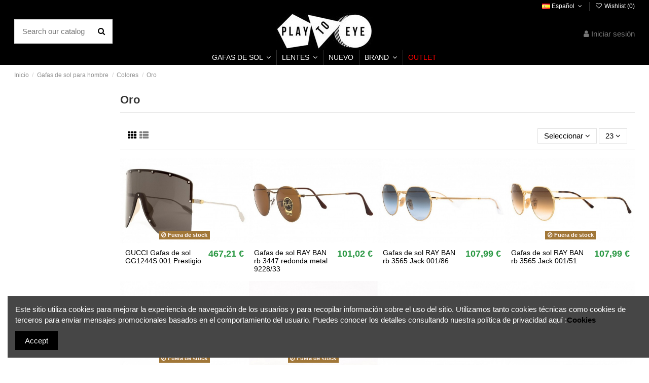

--- FILE ---
content_type: text/html; charset=utf-8
request_url: https://playtoeye.com/es/86-oro
body_size: 17504
content:
<!doctype html>
<html lang="es">

<head>
    
        
  <meta charset="utf-8">


  <meta http-equiv="x-ua-compatible" content="ie=edge">



  


  


  <title>Oro</title>
  
    
  
  <meta name="description" content="">
  <meta name="keywords" content="">
    
                                        <link rel="canonical" href="https://playtoeye.com/es/86-oro">
                        

  
          <link rel="alternate" href="https://playtoeye.com/it/86-oro" hreflang="it">
            <link rel="alternate" href="https://playtoeye.com/it/86-oro" hreflang="x-default">
                <link rel="alternate" href="https://playtoeye.com/en/86-gold" hreflang="en-us">
                <link rel="alternate" href="https://playtoeye.com/de/86-gold" hreflang="de-de">
                <link rel="alternate" href="https://playtoeye.com/fr/86-or" hreflang="fr-fr">
                <link rel="alternate" href="https://playtoeye.com/es/86-oro" hreflang="es-es">
            



    <meta property="og:title" content="Oro"/>
    <meta property="og:url" content="https://playtoeye.com/es/86-oro"/>
    <meta property="og:site_name" content="Playtoeye"/>
    <meta property="og:description" content="">
    <meta property="og:type" content="website">



            
          <meta property="og:image" content="https://playtoeye.com/img/cms/WhatsApp Image 2021-08-31 at 16-30-09(2).jpeg" />
      
    





      <meta name="viewport" content="width=device-width, initial-scale=1">
  


  <meta name="theme-color" content="#ffffff">
  <meta name="msapplication-navbutton-color" content="#ffffff">


  <link rel="icon" type="image/vnd.microsoft.icon" href="https://playtoeye.com/img/favicon.ico?1632131811">
  <link rel="shortcut icon" type="image/x-icon" href="https://playtoeye.com/img/favicon.ico?1632131811">
    


<script type="application/ld+json">

{
"@context": "https://schema.org",
"@type": "Organization",
"url": "https://playtoeye.com/",
"name": "Playtoeye",
"logo": "https://playtoeye.com/img/playtoeye-logo-1632131811.jpg",
"@id": "#store-organization"
}

</script>




    <link rel="stylesheet" href="https://playtoeye.com/themes/warehouse/assets/cache/theme-008ba2242.css" type="text/css" media="all">




<link rel="preload" as="font"
      href="/themes/warehouse/assets/css/font-awesome/fonts/fontawesome-webfont.woff?v=4.7.0"
      type="font/woff" crossorigin="anonymous">
<link rel="preload" as="font"
      href="/themes/warehouse/assets/css/font-awesome/fonts/fontawesome-webfont.woff2?v=4.7.0"
      type="font/woff2" crossorigin="anonymous">

<link  rel="preload stylesheet"  as="style" href="/themes/warehouse/assets/css/font-awesome/css/font-awesome-preload.css"
       type="text/css" crossorigin="anonymous">





  

  <script>
        var elementorFrontendConfig = {"isEditMode":"","stretchedSectionContainer":"","instagramToken":false,"is_rtl":false};
        var iqitTheme = {"rm_sticky":"down","rm_breakpoint":0,"op_preloader":"0","cart_style":"floating","cart_confirmation":"modal","h_layout":"1","f_fixed":"","f_layout":"1","h_absolute":"0","h_sticky":"menu","hw_width":"inherit","hm_submenu_width":"fullwidth-background","h_search_type":"full","pl_lazyload":true,"pl_infinity":false,"pl_rollover":true,"pl_crsl_autoplay":false,"pl_slider_ld":4,"pl_slider_d":3,"pl_slider_t":2,"pl_slider_p":2,"pp_thumbs":"bottom","pp_zoom":"inner","pp_image_layout":"column","pp_tabs":"section","pl_grid_qty":false};
        var iqitcompare = {"nbProducts":0};
        var iqitcountdown_days = "d.";
        var iqitextendedproduct = {"speed":"70"};
        var iqitfdc_from = 0;
        var iqitmegamenu = {"sticky":"false","containerSelector":"#wrapper > .container"};
        var iqitreviews = [];
        var iqitwishlist = {"nbProducts":0};
        var prestashop = {"cart":{"products":[],"totals":{"total":{"type":"total","label":"Total","amount":0,"value":"0,00\u00a0\u20ac"},"total_including_tax":{"type":"total","label":"Total (impuestos incl.)","amount":0,"value":"0,00\u00a0\u20ac"},"total_excluding_tax":{"type":"total","label":"Total (impuestos excl.)","amount":0,"value":"0,00\u00a0\u20ac"}},"subtotals":{"products":{"type":"products","label":"Subtotal","amount":0,"value":"0,00\u00a0\u20ac"},"discounts":null,"shipping":{"type":"shipping","label":"Transporte","amount":0,"value":""},"tax":null},"products_count":0,"summary_string":"0 art\u00edculos","vouchers":{"allowed":1,"added":[]},"discounts":[],"minimalPurchase":0,"minimalPurchaseRequired":""},"currency":{"name":"Euro","iso_code":"EUR","iso_code_num":"978","sign":"\u20ac"},"customer":{"lastname":null,"firstname":null,"email":null,"birthday":null,"newsletter":null,"newsletter_date_add":null,"optin":null,"website":null,"company":null,"siret":null,"ape":null,"is_logged":false,"gender":{"type":null,"name":null},"addresses":[]},"language":{"name":"Espa\u00f1ol (Spanish)","iso_code":"es","locale":"es-ES","language_code":"es-es","is_rtl":"0","date_format_lite":"d\/m\/Y","date_format_full":"d\/m\/Y H:i:s","id":5},"page":{"title":"","canonical":"https:\/\/playtoeye.com\/es\/86-oro","meta":{"title":"Oro","description":"","keywords":"","robots":"index"},"page_name":"category","body_classes":{"lang-es":true,"lang-rtl":false,"country-US":true,"currency-EUR":true,"layout-left-column":true,"page-category":true,"tax-display-disabled":true,"category-id-86":true,"category-Oro":true,"category-id-parent-12":true,"category-depth-level-4":true},"admin_notifications":[]},"shop":{"name":"Playtoeye","logo":"https:\/\/playtoeye.com\/img\/playtoeye-logo-1632131811.jpg","stores_icon":"https:\/\/playtoeye.com\/img\/logo_stores.png","favicon":"https:\/\/playtoeye.com\/img\/favicon.ico"},"urls":{"base_url":"https:\/\/playtoeye.com\/","current_url":"https:\/\/playtoeye.com\/es\/86-oro","shop_domain_url":"https:\/\/playtoeye.com","img_ps_url":"https:\/\/playtoeye.com\/img\/","img_cat_url":"https:\/\/playtoeye.com\/img\/c\/","img_lang_url":"https:\/\/playtoeye.com\/img\/l\/","img_prod_url":"https:\/\/playtoeye.com\/img\/p\/","img_manu_url":"https:\/\/playtoeye.com\/img\/m\/","img_sup_url":"https:\/\/playtoeye.com\/img\/su\/","img_ship_url":"https:\/\/playtoeye.com\/img\/s\/","img_store_url":"https:\/\/playtoeye.com\/img\/st\/","img_col_url":"https:\/\/playtoeye.com\/img\/co\/","img_url":"https:\/\/playtoeye.com\/themes\/warehouse\/assets\/img\/","css_url":"https:\/\/playtoeye.com\/themes\/warehouse\/assets\/css\/","js_url":"https:\/\/playtoeye.com\/themes\/warehouse\/assets\/js\/","pic_url":"https:\/\/playtoeye.com\/upload\/","pages":{"address":"https:\/\/playtoeye.com\/es\/direccion","addresses":"https:\/\/playtoeye.com\/es\/direcciones","authentication":"https:\/\/playtoeye.com\/es\/iniciar-sesion","cart":"https:\/\/playtoeye.com\/es\/carrito","category":"https:\/\/playtoeye.com\/es\/index.php?controller=category","cms":"https:\/\/playtoeye.com\/es\/index.php?controller=cms","contact":"https:\/\/playtoeye.com\/es\/contacte-con-nosotros","discount":"https:\/\/playtoeye.com\/es\/descuento","guest_tracking":"https:\/\/playtoeye.com\/es\/seguimiento-de-pedidos-de-clientes-invitados","history":"https:\/\/playtoeye.com\/es\/historial-de-pedidos","identity":"https:\/\/playtoeye.com\/es\/datos-personales","index":"https:\/\/playtoeye.com\/es\/","my_account":"https:\/\/playtoeye.com\/es\/mi-cuenta","order_confirmation":"https:\/\/playtoeye.com\/es\/confirmacion-de-pedido","order_detail":"https:\/\/playtoeye.com\/es\/index.php?controller=order-detail","order_follow":"https:\/\/playtoeye.com\/es\/seguimiento-del-pedido","order":"https:\/\/playtoeye.com\/es\/pedido","order_return":"https:\/\/playtoeye.com\/es\/index.php?controller=order-return","order_slip":"https:\/\/playtoeye.com\/es\/factura-por-abono","pagenotfound":"https:\/\/playtoeye.com\/es\/error-404","password":"https:\/\/playtoeye.com\/es\/ha-olvidado-su-contrasena","pdf_invoice":"https:\/\/playtoeye.com\/es\/index.php?controller=pdf-invoice","pdf_order_return":"https:\/\/playtoeye.com\/es\/index.php?controller=pdf-order-return","pdf_order_slip":"https:\/\/playtoeye.com\/es\/index.php?controller=pdf-order-slip","prices_drop":"https:\/\/playtoeye.com\/es\/ofertas","product":"https:\/\/playtoeye.com\/es\/index.php?controller=product","search":"https:\/\/playtoeye.com\/es\/buscar","sitemap":"https:\/\/playtoeye.com\/es\/mapa-del-sitio","stores":"https:\/\/playtoeye.com\/es\/tiendas","supplier":"https:\/\/playtoeye.com\/es\/proveedores","register":"https:\/\/playtoeye.com\/es\/iniciar-sesion?create_account=1","order_login":"https:\/\/playtoeye.com\/es\/pedido?login=1"},"alternative_langs":{"it":"https:\/\/playtoeye.com\/it\/86-oro","en-us":"https:\/\/playtoeye.com\/en\/86-gold","de-de":"https:\/\/playtoeye.com\/de\/86-gold","fr-fr":"https:\/\/playtoeye.com\/fr\/86-or","es-es":"https:\/\/playtoeye.com\/es\/86-oro"},"theme_assets":"\/themes\/warehouse\/assets\/","actions":{"logout":"https:\/\/playtoeye.com\/es\/?mylogout="},"no_picture_image":{"bySize":{"small_default":{"url":"https:\/\/playtoeye.com\/img\/p\/es-default-small_default.jpg","width":127,"height":85},"cart_default":{"url":"https:\/\/playtoeye.com\/img\/p\/es-default-cart_default.jpg","width":162,"height":108},"home_default":{"url":"https:\/\/playtoeye.com\/img\/p\/es-default-home_default.jpg","width":500,"height":333},"medium_default":{"url":"https:\/\/playtoeye.com\/img\/p\/es-default-medium_default.jpg","width":500,"height":333},"large_default":{"url":"https:\/\/playtoeye.com\/img\/p\/es-default-large_default.jpg","width":700,"height":466},"thickbox_default":{"url":"https:\/\/playtoeye.com\/img\/p\/es-default-thickbox_default.jpg","width":1150,"height":767}},"small":{"url":"https:\/\/playtoeye.com\/img\/p\/es-default-small_default.jpg","width":127,"height":85},"medium":{"url":"https:\/\/playtoeye.com\/img\/p\/es-default-medium_default.jpg","width":500,"height":333},"large":{"url":"https:\/\/playtoeye.com\/img\/p\/es-default-thickbox_default.jpg","width":1150,"height":767},"legend":""}},"configuration":{"display_taxes_label":false,"display_prices_tax_incl":true,"is_catalog":true,"show_prices":true,"opt_in":{"partner":true},"quantity_discount":{"type":"price","label":"Precio unitario"},"voucher_enabled":1,"return_enabled":1},"field_required":[],"breadcrumb":{"links":[{"title":"Inicio","url":"https:\/\/playtoeye.com\/es\/"},{"title":"Gafas de sol para hombre","url":"https:\/\/playtoeye.com\/es\/4-gafas-de-sol-para-hombre"},{"title":"Colores","url":"https:\/\/playtoeye.com\/es\/12-colores"},{"title":"Oro","url":"https:\/\/playtoeye.com\/es\/86-oro"}],"count":4},"link":{"protocol_link":"https:\/\/","protocol_content":"https:\/\/"},"time":1765999197,"static_token":"0bba8b72dfb6b7c2a562026fdd229208","token":"79f8e211633a8d1e68a2426442fe5389","debug":false};
        var psemailsubscription_subscription = "https:\/\/playtoeye.com\/es\/module\/ps_emailsubscription\/subscription";
      </script>



    <link rel="prefetch" href="https://www.paypal.com/sdk/js?client-id=AXjYFXWyb4xJCErTUDiFkzL0Ulnn-bMm4fal4G-1nQXQ1ZQxp06fOuE7naKUXGkq2TZpYSiI9xXbs4eo&amp;merchant-id=CM2977X8A269Q&amp;currency=EUR&amp;intent=capture&amp;commit=false&amp;vault=false&amp;integration-date=2022-14-06&amp;disable-funding=sofort&amp;enable-funding=paylater&amp;components=marks,funding-eligibility" as="script">
                            <link rel="alternate" href="https://playtoeye.com/it/86-oro"
                  hreflang="it-it"/>
                                    <link rel="alternate" href="https://playtoeye.com/en/86-gold"
                  hreflang="en-us"/>
                                    <link rel="alternate" href="https://playtoeye.com/de/86-gold"
                  hreflang="de-de"/>
                                    <link rel="alternate" href="https://playtoeye.com/fr/86-or"
                  hreflang="fr-fr"/>
                                    <link rel="alternate" href="https://playtoeye.com/es/86-oro"
                  hreflang="es-es"/>
                                    <link rel="canonical" href="https://playtoeye.com/es/86-oro"/>
                                    <link rel="alternate" href="https://playtoeye.com/es/86-oro" hreflang="x-default"/>
            


    
    
     <meta name="google-site-verification" content="1t7q7fr8pnzEbX9DcR5Llo6mDZrHWA6X1dYuzts7gzo" /> </head>

<body id="category" class="lang-es country-us currency-eur layout-left-column page-category tax-display-disabled category-id-86 category-oro category-id-parent-12 category-depth-level-4 body-desktop-header-style-w-1">


    




    


<main id="main-page-content"  >
    
            

    <header id="header" class="desktop-header-style-w-1">
        
            
  <div class="header-banner">
    
  </div>




            <nav class="header-nav">
        <div class="container">
    
        <div class="row justify-content-between">
            <div class="col col-auto col-md left-nav">
                                            <div class="block-iqitlinksmanager block-iqitlinksmanager-2 block-links-inline d-inline-block">
            <ul>
                            </ul>
        </div>
    
            </div>
            <div class="col col-auto center-nav text-center">
                
             </div>
            <div class="col col-auto col-md right-nav text-right">
                

<div id="language_selector" class="d-inline-block">
    <div class="language-selector-wrapper d-inline-block">
        <div class="language-selector dropdown js-dropdown">
            <a class="expand-more" data-toggle="dropdown" data-iso-code="es"><img width="16" height="11" src="https://playtoeye.com/img/l/5.jpg" alt="Español" class="img-fluid lang-flag" /> Español <i class="fa fa-angle-down fa-fw" aria-hidden="true"></i></a>
            <div class="dropdown-menu">
                <ul>
                                            <li >
                            <a href="https://playtoeye.com/it/86-oro" rel="alternate" hreflang="it"
                               class="dropdown-item"><img width="16" height="11" src="https://playtoeye.com/img/l/1.jpg" alt="Italiano" class="img-fluid lang-flag"  data-iso-code="it"/> Italiano</a>
                        </li>
                                            <li >
                            <a href="https://playtoeye.com/en/86-gold" rel="alternate" hreflang="en"
                               class="dropdown-item"><img width="16" height="11" src="https://playtoeye.com/img/l/2.jpg" alt="English" class="img-fluid lang-flag"  data-iso-code="en"/> English</a>
                        </li>
                                            <li >
                            <a href="https://playtoeye.com/de/86-gold" rel="alternate" hreflang="de"
                               class="dropdown-item"><img width="16" height="11" src="https://playtoeye.com/img/l/3.jpg" alt="Deutsch" class="img-fluid lang-flag"  data-iso-code="de"/> Deutsch</a>
                        </li>
                                            <li >
                            <a href="https://playtoeye.com/fr/86-or" rel="alternate" hreflang="fr"
                               class="dropdown-item"><img width="16" height="11" src="https://playtoeye.com/img/l/4.jpg" alt="Français" class="img-fluid lang-flag"  data-iso-code="fr"/> Français</a>
                        </li>
                                            <li  class="current" >
                            <a href="https://playtoeye.com/es/86-oro" rel="alternate" hreflang="es"
                               class="dropdown-item"><img width="16" height="11" src="https://playtoeye.com/img/l/5.jpg" alt="Español" class="img-fluid lang-flag"  data-iso-code="es"/> Español</a>
                        </li>
                                    </ul>
            </div>
        </div>
    </div>
</div>
<div class="d-inline-block">
    <a href="//playtoeye.com/es/module/iqitwishlist/view">
        <i class="fa fa-heart-o fa-fw" aria-hidden="true"></i> Wishlist (<span
                id="iqitwishlist-nb"></span>)
    </a>
</div>

             </div>
        </div>

                        </div>
            </nav>
        



<div id="desktop-header" class="desktop-header-style-1">
    
            
<div class="header-top">
    <div id="desktop-header-container" class="container">
        <div class="row align-items-center">
                            <div class="col col-header-left">
                                        <!-- Block search module TOP -->

<!-- Block search module TOP -->
<div id="search_widget" class="search-widget" data-search-controller-url="https://playtoeye.com/es/module/iqitsearch/searchiqit">
    <form method="get" action="https://playtoeye.com/es/module/iqitsearch/searchiqit">
        <div class="input-group">
            <input type="text" name="s" value="" data-all-text="Show all results"
                   data-blog-text="Blog post"
                   data-product-text="Product"
                   data-brands-text="Marca"
                   placeholder="Search our catalog" class="form-control form-search-control" />
            <button type="submit" class="search-btn">
                <i class="fa fa-search"></i>
            </button>
        </div>
    </form>
</div>
<!-- /Block search module TOP -->

<!-- /Block search module TOP -->


                    
                </div>
                <div class="col col-header-center text-center">
                    <div id="desktop_logo">
                        <a href="https://playtoeye.com/">
                            <img class="logo img-fluid"
                                 src="https://playtoeye.com/img/playtoeye-logo-1632131811.jpg"                                  alt="Playtoeye">
                        </a>
                    </div>
                    
                </div>
                        <div class="col  col-header-right text-right">
                
                <div id="user_info">
            <a
                href="https://playtoeye.com/es/mi-cuenta"
                title="Acceda a su cuenta de cliente"
                rel="nofollow"
        ><i class="fa fa-user" aria-hidden="true"></i>
            <span>Iniciar sesión</span>
        </a>
    </div>


                
            </div>
            <div class="col-12">
                <div class="row">
                    
                </div>
            </div>
        </div>
    </div>
</div>
<div class="container iqit-megamenu-container">	<div id="iqitmegamenu-wrapper" class="iqitmegamenu-wrapper iqitmegamenu-all">
		<div class="container container-iqitmegamenu">
		<div id="iqitmegamenu-horizontal" class="iqitmegamenu  clearfix" role="navigation">

								
				<nav id="cbp-hrmenu" class="cbp-hrmenu cbp-horizontal cbp-hrsub-narrow">
					<ul>
												<li id="cbp-hrmenu-tab-2" class="cbp-hrmenu-tab cbp-hrmenu-tab-2  cbp-has-submeu">
	<a role="button" class="cbp-empty-mlink nav-link">

								<span class="cbp-tab-title">
								GAFAS DE SOL <i class="fa fa-angle-down cbp-submenu-aindicator"></i></span>
														</a>
														<div class="cbp-hrsub col-11">
								<div class="cbp-hrsub-inner">
									<div class="container iqitmegamenu-submenu-container">
									
																																	




<div class="row menu_row menu-element  first_rows menu-element-id-1">
                

                                                




    <div class="col-6 cbp-menu-column cbp-menu-element menu-element-id-2 cbp-empty-column">
        <div class="cbp-menu-column-inner">
                        
                                                            <a href="https://playtoeye.com/es/3-gafas-de-sol-para-mujer"
                           class="cbp-column-title nav-link">Gafas de sol para Mujer </a>
                                    
                
            

                                                




<div class="row menu_row menu-element  menu-element-id-4">
                

                                                




    <div class="col-3 cbp-menu-column cbp-menu-element menu-element-id-12 ">
        <div class="cbp-menu-column-inner">
                        
                                                            <span class="cbp-column-title nav-link transition-300">Mujer </span>
                                    
                
                                                                    <img src="/img/cms/MENU/pexels-photo-3772504-removebg-preview(1).png" class="img-fluid cbp-banner-image"
                                                               width="200" height="399"  />
                                            
                
            

            
            </div>    </div>
                                    




    <div class="col-3 cbp-menu-column cbp-menu-element menu-element-id-5 ">
        <div class="cbp-menu-column-inner">
                        
                
                
                    
                                                    <div class="row cbp-categories-row">
                                                                                                            <div class="col-12">
                                            <div class="cbp-category-link-w"><a href="https://playtoeye.com/es/7-marcas"
                                                                                class="cbp-column-title nav-link cbp-category-title">Marcas</a>
                                                                                                                                                    
    <ul class="cbp-links cbp-category-tree"><li ><div class="cbp-category-link-w"><a href="https://playtoeye.com/es/21-santo-laurent">Santo laurent</a></div></li><li ><div class="cbp-category-link-w"><a href="https://playtoeye.com/es/23-gucci">Gucci</a></div></li><li ><div class="cbp-category-link-w"><a href="https://playtoeye.com/es/22-balenciaga">Balenciaga</a></div></li><li ><div class="cbp-category-link-w"><a href="https://playtoeye.com/es/24-ray-ban">Ray Ban</a></div></li><li ><div class="cbp-category-link-w"><a href="https://playtoeye.com/es/181-etnia-barcelonesa">Etnia barcelonesa</a></div></li><li ><div class="cbp-category-link-w"><a href="https://playtoeye.com/es/183-retrosuperfuturo">Retrosuperfuturo</a></div></li><li ><div class="cbp-category-link-w"><a href="https://playtoeye.com/es/197-oakley">Oakley</a></div></li><li ><div class="cbp-category-link-w"><a href="https://playtoeye.com/es/205-bottega-veneta">Bottega Veneta</a></div></li><li ><div class="cbp-category-link-w"><a href="https://playtoeye.com/es/207-cloe">Cloe</a></div></li><li ><div class="cbp-category-link-w"><a href="https://playtoeye.com/es/209-alaia">Alaïa</a></div></li><li ><div class="cbp-category-link-w"><a href="https://playtoeye.com/es/210-mcq">Mcq</a></div></li></ul>

                                                                                            </div>
                                        </div>
                                                                                                </div>
                                            
                
            

            
            </div>    </div>
                                    




    <div class="col-3 cbp-menu-column cbp-menu-element menu-element-id-6 ">
        <div class="cbp-menu-column-inner">
                        
                
                
                    
                                                    <div class="row cbp-categories-row">
                                                                                                            <div class="col-12">
                                            <div class="cbp-category-link-w"><a href="https://playtoeye.com/es/9-formas"
                                                                                class="cbp-column-title nav-link cbp-category-title">Formas</a>
                                                                                                                                                    
    <ul class="cbp-links cbp-category-tree"><li ><div class="cbp-category-link-w"><a href="https://playtoeye.com/es/49-ojo-de-gato">Ojo de gato</a></div></li><li ><div class="cbp-category-link-w"><a href="https://playtoeye.com/es/50-ronda">Ronda</a></div></li><li ><div class="cbp-category-link-w"><a href="https://playtoeye.com/es/51-estilo-caminante">Estilo caminante</a></div></li><li ><div class="cbp-category-link-w"><a href="https://playtoeye.com/es/52-aviador">Aviador</a></div></li><li ><div class="cbp-category-link-w"><a href="https://playtoeye.com/es/53-mariposa">Mariposa</a></div></li><li ><div class="cbp-category-link-w"><a href="https://playtoeye.com/es/54-estilo-clubmaster">Estilo Clubmaster</a></div></li><li ><div class="cbp-category-link-w"><a href="https://playtoeye.com/es/55-mascara">Máscara</a></div></li><li ><div class="cbp-category-link-w"><a href="https://playtoeye.com/es/56-pantos">Pantos</a></div></li><li ><div class="cbp-category-link-w"><a href="https://playtoeye.com/es/57-oval">Oval</a></div></li><li ><div class="cbp-category-link-w"><a href="https://playtoeye.com/es/58-quadarati">Quadarati</a></div></li><li ><div class="cbp-category-link-w"><a href="https://playtoeye.com/es/59-deporte">Deporte</a></div></li><li ><div class="cbp-category-link-w"><a href="https://playtoeye.com/es/60-un-dia">Un día</a></div></li><li ><div class="cbp-category-link-w"><a href="https://playtoeye.com/es/61-rectangular">Rectangular</a></div></li><li ><div class="cbp-category-link-w"><a href="https://playtoeye.com/es/62-clasicos">Clásicos</a></div></li><li ><div class="cbp-category-link-w"><a href="https://playtoeye.com/es/63-geometrico">Geométrico</a></div></li></ul>

                                                                                            </div>
                                        </div>
                                                                                                </div>
                                            
                
            

            
            </div>    </div>
                                    




    <div class="col-3 cbp-menu-column cbp-menu-element menu-element-id-7 ">
        <div class="cbp-menu-column-inner">
                        
                
                
                    
                                                    <div class="row cbp-categories-row">
                                                                                                            <div class="col-12">
                                            <div class="cbp-category-link-w"><a href="https://playtoeye.com/es/8-colores"
                                                                                class="cbp-column-title nav-link cbp-category-title">Colores</a>
                                                                                                                                                    
    <ul class="cbp-links cbp-category-tree"><li ><div class="cbp-category-link-w"><a href="https://playtoeye.com/es/30-naranja">naranja</a></div></li><li ><div class="cbp-category-link-w"><a href="https://playtoeye.com/es/31-azul-claro">Azul claro</a></div></li><li ><div class="cbp-category-link-w"><a href="https://playtoeye.com/es/32-plata">Plata</a></div></li><li ><div class="cbp-category-link-w"><a href="https://playtoeye.com/es/33-beige">Beige</a></div></li><li ><div class="cbp-category-link-w"><a href="https://playtoeye.com/es/34-blanco">blanco</a></div></li><li ><div class="cbp-category-link-w"><a href="https://playtoeye.com/es/35-azul">Azul</a></div></li><li ><div class="cbp-category-link-w"><a href="https://playtoeye.com/es/36-burdeos">Burdeos</a></div></li><li ><div class="cbp-category-link-w"><a href="https://playtoeye.com/es/37-amarillo">Amarillo</a></div></li><li ><div class="cbp-category-link-w"><a href="https://playtoeye.com/es/38-gris">Gris</a></div></li><li ><div class="cbp-category-link-w"><a href="https://playtoeye.com/es/39-marron">marrón</a></div></li><li ><div class="cbp-category-link-w"><a href="https://playtoeye.com/es/40-multicolor">Multicolor</a></div></li><li ><div class="cbp-category-link-w"><a href="https://playtoeye.com/es/41-negro">Negro</a></div></li><li ><div class="cbp-category-link-w"><a href="https://playtoeye.com/es/42-oro">Oro</a></div></li><li ><div class="cbp-category-link-w"><a href="https://playtoeye.com/es/43-oro-rosado">Oro rosado</a></div></li><li ><div class="cbp-category-link-w"><a href="https://playtoeye.com/es/44-rojo">rojo</a></div></li><li ><div class="cbp-category-link-w"><a href="https://playtoeye.com/es/45-tortuga">Tortuga</a></div></li><li ><div class="cbp-category-link-w"><a href="https://playtoeye.com/es/46-transparente">Transparente</a></div></li><li ><div class="cbp-category-link-w"><a href="https://playtoeye.com/es/47-verde">Verde</a></div></li><li ><div class="cbp-category-link-w"><a href="https://playtoeye.com/es/48-violeta">Violeta</a></div></li><li ><div class="cbp-category-link-w"><a href="https://playtoeye.com/es/190-rosado">Rosado</a></div></li></ul>

                                                                                            </div>
                                        </div>
                                                                                                </div>
                                            
                
            

            
            </div>    </div>
                            
                </div>
                            
            </div>    </div>
                                    




    <div class="col-6 cbp-menu-column cbp-menu-element menu-element-id-3 cbp-empty-column">
        <div class="cbp-menu-column-inner">
                        
                                                            <a href="https://playtoeye.com/es/4-gafas-de-sol-para-hombre"
                           class="cbp-column-title nav-link">Gafas de sol HOMBRES </a>
                                    
                
            

                                                




<div class="row menu_row menu-element  menu-element-id-8">
                

                                                




    <div class="col-3 cbp-menu-column cbp-menu-element menu-element-id-13 ">
        <div class="cbp-menu-column-inner">
                        
                                                            <span class="cbp-column-title nav-link transition-300">Hombre </span>
                                    
                
                                                                    <img src="/img/cms/MENU/pexels-photo-1043474-removebg-preview(1).png" class="img-fluid cbp-banner-image"
                                                               width="200" height="400"  />
                                            
                
            

            
            </div>    </div>
                                    




    <div class="col-3 cbp-menu-column cbp-menu-element menu-element-id-9 ">
        <div class="cbp-menu-column-inner">
                        
                
                
                    
                                                    <div class="row cbp-categories-row">
                                                                                                            <div class="col-12">
                                            <div class="cbp-category-link-w"><a href="https://playtoeye.com/es/11-marcas"
                                                                                class="cbp-column-title nav-link cbp-category-title">Marcas</a>
                                                                                                                                                    
    <ul class="cbp-links cbp-category-tree"><li ><div class="cbp-category-link-w"><a href="https://playtoeye.com/es/65-santo-laurent">Santo laurent</a></div></li><li ><div class="cbp-category-link-w"><a href="https://playtoeye.com/es/66-balenciaga">Balenciaga</a></div></li><li ><div class="cbp-category-link-w"><a href="https://playtoeye.com/es/67-gucci">Gucci</a></div></li><li ><div class="cbp-category-link-w"><a href="https://playtoeye.com/es/68-ray-ban">Ray Ban</a></div></li><li ><div class="cbp-category-link-w"><a href="https://playtoeye.com/es/182-etnia-barcelonesa">Etnia barcelonesa</a></div></li><li ><div class="cbp-category-link-w"><a href="https://playtoeye.com/es/184-retrosuperfuturo">Retrosuperfuturo</a></div></li><li ><div class="cbp-category-link-w"><a href="https://playtoeye.com/es/198-oakley">Oakley</a></div></li><li ><div class="cbp-category-link-w"><a href="https://playtoeye.com/es/203-bottega-veneta">Bottega Veneta</a></div></li><li ><div class="cbp-category-link-w"><a href="https://playtoeye.com/es/211-mcq">Mcq</a></div></li></ul>

                                                                                            </div>
                                        </div>
                                                                                                </div>
                                            
                
            

            
            </div>    </div>
                                    




    <div class="col-3 cbp-menu-column cbp-menu-element menu-element-id-10 ">
        <div class="cbp-menu-column-inner">
                        
                
                
                    
                                                    <div class="row cbp-categories-row">
                                                                                                            <div class="col-12">
                                            <div class="cbp-category-link-w"><a href="https://playtoeye.com/es/13-formas"
                                                                                class="cbp-column-title nav-link cbp-category-title">Formas</a>
                                                                                                                                                    
    <ul class="cbp-links cbp-category-tree"><li ><div class="cbp-category-link-w"><a href="https://playtoeye.com/es/93-ronda">Ronda</a></div></li><li ><div class="cbp-category-link-w"><a href="https://playtoeye.com/es/94-estilo-caminante">Estilo caminante</a></div></li><li ><div class="cbp-category-link-w"><a href="https://playtoeye.com/es/95-aviador">Aviador</a></div></li><li ><div class="cbp-category-link-w"><a href="https://playtoeye.com/es/96-estilo-clubmaster">Estilo Clubmaster</a></div></li><li ><div class="cbp-category-link-w"><a href="https://playtoeye.com/es/97-mascara">Máscara</a></div></li><li ><div class="cbp-category-link-w"><a href="https://playtoeye.com/es/98-pantos">Pantos</a></div></li><li ><div class="cbp-category-link-w"><a href="https://playtoeye.com/es/99-oval">Oval</a></div></li><li ><div class="cbp-category-link-w"><a href="https://playtoeye.com/es/100-quadarati">Quadarati</a></div></li><li ><div class="cbp-category-link-w"><a href="https://playtoeye.com/es/101-deporte">Deporte</a></div></li><li ><div class="cbp-category-link-w"><a href="https://playtoeye.com/es/102-un-dia">Un día</a></div></li><li ><div class="cbp-category-link-w"><a href="https://playtoeye.com/es/103-rectangular">Rectangular</a></div></li><li ><div class="cbp-category-link-w"><a href="https://playtoeye.com/es/104-clasicos">Clásicos</a></div></li><li ><div class="cbp-category-link-w"><a href="https://playtoeye.com/es/105-geometrico">Geométrico</a></div></li></ul>

                                                                                            </div>
                                        </div>
                                                                                                </div>
                                            
                
            

            
            </div>    </div>
                                    




    <div class="col-3 cbp-menu-column cbp-menu-element menu-element-id-11 ">
        <div class="cbp-menu-column-inner">
                        
                
                
                    
                                                    <div class="row cbp-categories-row">
                                                                                                            <div class="col-12">
                                            <div class="cbp-category-link-w"><a href="https://playtoeye.com/es/12-colores"
                                                                                class="cbp-column-title nav-link cbp-category-title">Colores</a>
                                                                                                                                                    
    <ul class="cbp-links cbp-category-tree"><li ><div class="cbp-category-link-w"><a href="https://playtoeye.com/es/74-naranja">naranja</a></div></li><li ><div class="cbp-category-link-w"><a href="https://playtoeye.com/es/75-azul-claro">Azul claro</a></div></li><li ><div class="cbp-category-link-w"><a href="https://playtoeye.com/es/76-plata">Plata</a></div></li><li ><div class="cbp-category-link-w"><a href="https://playtoeye.com/es/77-beige">Beige</a></div></li><li ><div class="cbp-category-link-w"><a href="https://playtoeye.com/es/78-blanco">blanco</a></div></li><li ><div class="cbp-category-link-w"><a href="https://playtoeye.com/es/79-azul">Azul</a></div></li><li ><div class="cbp-category-link-w"><a href="https://playtoeye.com/es/80-burdeos">Burdeos</a></div></li><li ><div class="cbp-category-link-w"><a href="https://playtoeye.com/es/81-amarillo">Amarillo</a></div></li><li ><div class="cbp-category-link-w"><a href="https://playtoeye.com/es/82-gris">Gris</a></div></li><li ><div class="cbp-category-link-w"><a href="https://playtoeye.com/es/83-marron">marrón</a></div></li><li ><div class="cbp-category-link-w"><a href="https://playtoeye.com/es/84-multicolor">Multicolor</a></div></li><li ><div class="cbp-category-link-w"><a href="https://playtoeye.com/es/85-negro">Negro</a></div></li><li ><div class="cbp-category-link-w"><a href="https://playtoeye.com/es/86-oro">Oro</a></div></li><li ><div class="cbp-category-link-w"><a href="https://playtoeye.com/es/87-oro-rosado">Oro rosado</a></div></li><li ><div class="cbp-category-link-w"><a href="https://playtoeye.com/es/88-rojo">rojo</a></div></li><li ><div class="cbp-category-link-w"><a href="https://playtoeye.com/es/89-tortuga">Tortuga</a></div></li><li ><div class="cbp-category-link-w"><a href="https://playtoeye.com/es/90-transparente">Transparente</a></div></li><li ><div class="cbp-category-link-w"><a href="https://playtoeye.com/es/91-verde">Verde</a></div></li><li ><div class="cbp-category-link-w"><a href="https://playtoeye.com/es/92-violeta">Violeta</a></div></li><li ><div class="cbp-category-link-w"><a href="https://playtoeye.com/es/191-rosado">Rosado</a></div></li></ul>

                                                                                            </div>
                                        </div>
                                                                                                </div>
                                            
                
            

            
            </div>    </div>
                            
                </div>
                            
            </div>    </div>
                            
                </div>
																					
																			</div>
								</div>
							</div>
													</li>
												<li id="cbp-hrmenu-tab-3" class="cbp-hrmenu-tab cbp-hrmenu-tab-3  cbp-has-submeu">
	<a href="https://playtoeye.com/es/" class="nav-link" >

								<span class="cbp-tab-title">
								LENTES <i class="fa fa-angle-down cbp-submenu-aindicator"></i></span>
														</a>
														<div class="cbp-hrsub col-11">
								<div class="cbp-hrsub-inner">
									<div class="container iqitmegamenu-submenu-container">
									
																																	




<div class="row menu_row menu-element  first_rows menu-element-id-1">
                

                                                




    <div class="col-6 cbp-menu-column cbp-menu-element menu-element-id-2 cbp-empty-column">
        <div class="cbp-menu-column-inner">
                        
                                                            <a href="https://playtoeye.com/es/5-gafas-para-mujer"
                           class="cbp-column-title nav-link">Gafas MUJER </a>
                                    
                
            

                                                




<div class="row menu_row menu-element  menu-element-id-4">
                

                                                




    <div class="col-3 cbp-menu-column cbp-menu-element menu-element-id-12 ">
        <div class="cbp-menu-column-inner">
                        
                                                            <span class="cbp-column-title nav-link transition-300">Mujer </span>
                                    
                
                                                                    <img src="/img/cms/MENU/pexels-photo-3053485-removebg-preview(1).png" class="img-fluid cbp-banner-image"
                                                               width="200" height="400"  />
                                            
                
            

            
            </div>    </div>
                                    




    <div class="col-3 cbp-menu-column cbp-menu-element menu-element-id-5 ">
        <div class="cbp-menu-column-inner">
                        
                
                
                    
                                                    <div class="row cbp-categories-row">
                                                                                                            <div class="col-12">
                                            <div class="cbp-category-link-w"><a href="https://playtoeye.com/es/15-marcas"
                                                                                class="cbp-column-title nav-link cbp-category-title">Marcas</a>
                                                                                                                                                    
    <ul class="cbp-links cbp-category-tree"><li ><div class="cbp-category-link-w"><a href="https://playtoeye.com/es/106-santo-laurent">Santo laurent</a></div></li><li ><div class="cbp-category-link-w"><a href="https://playtoeye.com/es/107-balenciaga">Balenciaga</a></div></li><li ><div class="cbp-category-link-w"><a href="https://playtoeye.com/es/108-gucci">Gucci</a></div></li><li ><div class="cbp-category-link-w"><a href="https://playtoeye.com/es/109-ray-ban">Ray Ban</a></div></li><li ><div class="cbp-category-link-w"><a href="https://playtoeye.com/es/185-etnia-barcelonesa">Etnia barcelonesa</a></div></li><li ><div class="cbp-category-link-w"><a href="https://playtoeye.com/es/187-retrosuperfuturo">Retrosuperfuturo</a></div></li><li ><div class="cbp-category-link-w"><a href="https://playtoeye.com/es/199-oakley">Oakley</a></div></li><li ><div class="cbp-category-link-w"><a href="https://playtoeye.com/es/202-bottega-veneta">Bottega Veneta</a></div></li><li ><div class="cbp-category-link-w"><a href="https://playtoeye.com/es/208-cloe">Cloe</a></div></li><li ><div class="cbp-category-link-w"><a href="https://playtoeye.com/es/212-mcq">Mcq</a></div></li></ul>

                                                                                            </div>
                                        </div>
                                                                                                </div>
                                            
                
            

            
            </div>    </div>
                                    




    <div class="col-3 cbp-menu-column cbp-menu-element menu-element-id-6 ">
        <div class="cbp-menu-column-inner">
                        
                
                
                    
                                                    <div class="row cbp-categories-row">
                                                                                                            <div class="col-12">
                                            <div class="cbp-category-link-w"><a href="https://playtoeye.com/es/17-formas"
                                                                                class="cbp-column-title nav-link cbp-category-title">Formas</a>
                                                                                                                                                    
    <ul class="cbp-links cbp-category-tree"><li ><div class="cbp-category-link-w"><a href="https://playtoeye.com/es/129-ojo-de-gato">Ojo de gato</a></div></li><li ><div class="cbp-category-link-w"><a href="https://playtoeye.com/es/130-ronda">Ronda</a></div></li><li ><div class="cbp-category-link-w"><a href="https://playtoeye.com/es/131-estilo-caminante">Estilo caminante</a></div></li><li ><div class="cbp-category-link-w"><a href="https://playtoeye.com/es/132-aviador">Aviador</a></div></li><li ><div class="cbp-category-link-w"><a href="https://playtoeye.com/es/133-mariposa">Mariposa</a></div></li><li ><div class="cbp-category-link-w"><a href="https://playtoeye.com/es/134-estilo-clubmaster">Estilo Clubmaster</a></div></li><li ><div class="cbp-category-link-w"><a href="https://playtoeye.com/es/135-mascara">Máscara</a></div></li><li ><div class="cbp-category-link-w"><a href="https://playtoeye.com/es/136-pantos">Pantos</a></div></li><li ><div class="cbp-category-link-w"><a href="https://playtoeye.com/es/137-oval">Oval</a></div></li><li ><div class="cbp-category-link-w"><a href="https://playtoeye.com/es/138-quadarati">Quadarati</a></div></li><li ><div class="cbp-category-link-w"><a href="https://playtoeye.com/es/139-deporte">Deporte</a></div></li><li ><div class="cbp-category-link-w"><a href="https://playtoeye.com/es/140-un-dia">Un día</a></div></li><li ><div class="cbp-category-link-w"><a href="https://playtoeye.com/es/141-rectangular">Rectangular</a></div></li><li ><div class="cbp-category-link-w"><a href="https://playtoeye.com/es/142-clasicos">Clásicos</a></div></li><li ><div class="cbp-category-link-w"><a href="https://playtoeye.com/es/143-geometrico">Geométrico</a></div></li></ul>

                                                                                            </div>
                                        </div>
                                                                                                </div>
                                            
                
            

            
            </div>    </div>
                                    




    <div class="col-3 cbp-menu-column cbp-menu-element menu-element-id-7 ">
        <div class="cbp-menu-column-inner">
                        
                
                
                    
                                                    <div class="row cbp-categories-row">
                                                                                                            <div class="col-12">
                                            <div class="cbp-category-link-w"><a href="https://playtoeye.com/es/16-colores"
                                                                                class="cbp-column-title nav-link cbp-category-title">Colores</a>
                                                                                                                                                    
    <ul class="cbp-links cbp-category-tree"><li ><div class="cbp-category-link-w"><a href="https://playtoeye.com/es/110-naranja">naranja</a></div></li><li ><div class="cbp-category-link-w"><a href="https://playtoeye.com/es/111-azul-claro">Azul claro</a></div></li><li ><div class="cbp-category-link-w"><a href="https://playtoeye.com/es/112-plata">Plata</a></div></li><li ><div class="cbp-category-link-w"><a href="https://playtoeye.com/es/113-beige">Beige</a></div></li><li ><div class="cbp-category-link-w"><a href="https://playtoeye.com/es/114-blanco">blanco</a></div></li><li ><div class="cbp-category-link-w"><a href="https://playtoeye.com/es/115-azul">Azul</a></div></li><li ><div class="cbp-category-link-w"><a href="https://playtoeye.com/es/116-burdeos">Burdeos</a></div></li><li ><div class="cbp-category-link-w"><a href="https://playtoeye.com/es/117-amarillo">Amarillo</a></div></li><li ><div class="cbp-category-link-w"><a href="https://playtoeye.com/es/118-gris">Gris</a></div></li><li ><div class="cbp-category-link-w"><a href="https://playtoeye.com/es/119-marron">marrón</a></div></li><li ><div class="cbp-category-link-w"><a href="https://playtoeye.com/es/120-multicolor">Multicolor</a></div></li><li ><div class="cbp-category-link-w"><a href="https://playtoeye.com/es/121-negro">Negro</a></div></li><li ><div class="cbp-category-link-w"><a href="https://playtoeye.com/es/122-oro">Oro</a></div></li><li ><div class="cbp-category-link-w"><a href="https://playtoeye.com/es/123-oro-rosado">Oro rosado</a></div></li><li ><div class="cbp-category-link-w"><a href="https://playtoeye.com/es/124-rojo">rojo</a></div></li><li ><div class="cbp-category-link-w"><a href="https://playtoeye.com/es/125-tortuga">Tortuga</a></div></li><li ><div class="cbp-category-link-w"><a href="https://playtoeye.com/es/126-transparente">Transparente</a></div></li><li ><div class="cbp-category-link-w"><a href="https://playtoeye.com/es/127-verde">Verde</a></div></li><li ><div class="cbp-category-link-w"><a href="https://playtoeye.com/es/128-violeta">Violeta</a></div></li><li ><div class="cbp-category-link-w"><a href="https://playtoeye.com/es/189-rosado">Rosado</a></div></li></ul>

                                                                                            </div>
                                        </div>
                                                                                                </div>
                                            
                
            

            
            </div>    </div>
                            
                </div>
                            
            </div>    </div>
                                    




    <div class="col-6 cbp-menu-column cbp-menu-element menu-element-id-3 cbp-empty-column">
        <div class="cbp-menu-column-inner">
                        
                                                            <a href="https://playtoeye.com/es/6-gafas-para-hombre"
                           class="cbp-column-title nav-link">Gafas HOMBRES </a>
                                    
                
            

                                                




<div class="row menu_row menu-element  menu-element-id-8">
                

                                                




    <div class="col-3 cbp-menu-column cbp-menu-element menu-element-id-13 ">
        <div class="cbp-menu-column-inner">
                        
                                                            <span class="cbp-column-title nav-link transition-300">Hombre </span>
                                    
                
                                                                    <img src="/img/cms/pexels-photo-5384429-removebg-preview(1).png" class="img-fluid cbp-banner-image"
                                                               width="200" height="400"  />
                                            
                
            

            
            </div>    </div>
                                    




    <div class="col-3 cbp-menu-column cbp-menu-element menu-element-id-9 ">
        <div class="cbp-menu-column-inner">
                        
                
                
                    
                                                    <div class="row cbp-categories-row">
                                                                                                            <div class="col-12">
                                            <div class="cbp-category-link-w"><a href="https://playtoeye.com/es/18-marcas"
                                                                                class="cbp-column-title nav-link cbp-category-title">Marcas</a>
                                                                                                                                                    
    <ul class="cbp-links cbp-category-tree"><li ><div class="cbp-category-link-w"><a href="https://playtoeye.com/es/145-santo-laurent">Santo laurent</a></div></li><li ><div class="cbp-category-link-w"><a href="https://playtoeye.com/es/146-balenciaga">Balenciaga</a></div></li><li ><div class="cbp-category-link-w"><a href="https://playtoeye.com/es/147-gucci">Gucci</a></div></li><li ><div class="cbp-category-link-w"><a href="https://playtoeye.com/es/148-ray-ban">Ray Ban</a></div></li><li ><div class="cbp-category-link-w"><a href="https://playtoeye.com/es/186-etnia-barcelonesa">Etnia barcelonesa</a></div></li><li ><div class="cbp-category-link-w"><a href="https://playtoeye.com/es/188-retrosuperfuturo">Retrosuperfuturo</a></div></li><li ><div class="cbp-category-link-w"><a href="https://playtoeye.com/es/200-oakley">Oakley</a></div></li><li ><div class="cbp-category-link-w"><a href="https://playtoeye.com/es/204-bottega-veneta">Bottega Veneta</a></div></li><li ><div class="cbp-category-link-w"><a href="https://playtoeye.com/es/213-mcq">Mcq</a></div></li></ul>

                                                                                            </div>
                                        </div>
                                                                                                </div>
                                            
                
            

            
            </div>    </div>
                                    




    <div class="col-3 cbp-menu-column cbp-menu-element menu-element-id-10 ">
        <div class="cbp-menu-column-inner">
                        
                
                
                    
                                                    <div class="row cbp-categories-row">
                                                                                                            <div class="col-12">
                                            <div class="cbp-category-link-w"><a href="https://playtoeye.com/es/20-formas"
                                                                                class="cbp-column-title nav-link cbp-category-title">Formas</a>
                                                                                                                                                    
    <ul class="cbp-links cbp-category-tree"><li ><div class="cbp-category-link-w"><a href="https://playtoeye.com/es/169-estilo-caminante">Estilo caminante</a></div></li><li ><div class="cbp-category-link-w"><a href="https://playtoeye.com/es/170-aviador">Aviador</a></div></li><li ><div class="cbp-category-link-w"><a href="https://playtoeye.com/es/171-estilo-clubmaster">Estilo Clubmaster</a></div></li><li ><div class="cbp-category-link-w"><a href="https://playtoeye.com/es/172-mascara">Máscara</a></div></li><li ><div class="cbp-category-link-w"><a href="https://playtoeye.com/es/173-pantos">Pantos</a></div></li><li ><div class="cbp-category-link-w"><a href="https://playtoeye.com/es/174-oval">Oval</a></div></li><li ><div class="cbp-category-link-w"><a href="https://playtoeye.com/es/175-quadarati">Quadarati</a></div></li><li ><div class="cbp-category-link-w"><a href="https://playtoeye.com/es/176-deporte">Deporte</a></div></li><li ><div class="cbp-category-link-w"><a href="https://playtoeye.com/es/177-un-dia">Un día</a></div></li><li ><div class="cbp-category-link-w"><a href="https://playtoeye.com/es/178-rectangular">Rectangular</a></div></li><li ><div class="cbp-category-link-w"><a href="https://playtoeye.com/es/179-clasicos">Clásicos</a></div></li><li ><div class="cbp-category-link-w"><a href="https://playtoeye.com/es/180-geometrico">Geométrico</a></div></li><li ><div class="cbp-category-link-w"><a href="https://playtoeye.com/es/168-ronda">Ronda</a></div></li></ul>

                                                                                            </div>
                                        </div>
                                                                                                </div>
                                            
                
            

            
            </div>    </div>
                                    




    <div class="col-3 cbp-menu-column cbp-menu-element menu-element-id-11 ">
        <div class="cbp-menu-column-inner">
                        
                
                
                    
                                                    <div class="row cbp-categories-row">
                                                                                                            <div class="col-12">
                                            <div class="cbp-category-link-w"><a href="https://playtoeye.com/es/16-colores"
                                                                                class="cbp-column-title nav-link cbp-category-title">Colores</a>
                                                                                                                                                    
    <ul class="cbp-links cbp-category-tree"><li ><div class="cbp-category-link-w"><a href="https://playtoeye.com/es/110-naranja">naranja</a></div></li><li ><div class="cbp-category-link-w"><a href="https://playtoeye.com/es/111-azul-claro">Azul claro</a></div></li><li ><div class="cbp-category-link-w"><a href="https://playtoeye.com/es/112-plata">Plata</a></div></li><li ><div class="cbp-category-link-w"><a href="https://playtoeye.com/es/113-beige">Beige</a></div></li><li ><div class="cbp-category-link-w"><a href="https://playtoeye.com/es/114-blanco">blanco</a></div></li><li ><div class="cbp-category-link-w"><a href="https://playtoeye.com/es/115-azul">Azul</a></div></li><li ><div class="cbp-category-link-w"><a href="https://playtoeye.com/es/116-burdeos">Burdeos</a></div></li><li ><div class="cbp-category-link-w"><a href="https://playtoeye.com/es/117-amarillo">Amarillo</a></div></li><li ><div class="cbp-category-link-w"><a href="https://playtoeye.com/es/118-gris">Gris</a></div></li><li ><div class="cbp-category-link-w"><a href="https://playtoeye.com/es/119-marron">marrón</a></div></li><li ><div class="cbp-category-link-w"><a href="https://playtoeye.com/es/120-multicolor">Multicolor</a></div></li><li ><div class="cbp-category-link-w"><a href="https://playtoeye.com/es/121-negro">Negro</a></div></li><li ><div class="cbp-category-link-w"><a href="https://playtoeye.com/es/122-oro">Oro</a></div></li><li ><div class="cbp-category-link-w"><a href="https://playtoeye.com/es/123-oro-rosado">Oro rosado</a></div></li><li ><div class="cbp-category-link-w"><a href="https://playtoeye.com/es/124-rojo">rojo</a></div></li><li ><div class="cbp-category-link-w"><a href="https://playtoeye.com/es/125-tortuga">Tortuga</a></div></li><li ><div class="cbp-category-link-w"><a href="https://playtoeye.com/es/126-transparente">Transparente</a></div></li><li ><div class="cbp-category-link-w"><a href="https://playtoeye.com/es/127-verde">Verde</a></div></li><li ><div class="cbp-category-link-w"><a href="https://playtoeye.com/es/128-violeta">Violeta</a></div></li><li ><div class="cbp-category-link-w"><a href="https://playtoeye.com/es/189-rosado">Rosado</a></div></li></ul>

                                                                                            </div>
                                        </div>
                                                                                                </div>
                                            
                
            

            
            </div>    </div>
                            
                </div>
                            
            </div>    </div>
                            
                </div>
																					
																			</div>
								</div>
							</div>
													</li>
												<li id="cbp-hrmenu-tab-4" class="cbp-hrmenu-tab cbp-hrmenu-tab-4 ">
	<a href="https://playtoeye.com/es/novedades" class="nav-link" >

								<span class="cbp-tab-title">
								NUEVO</span>
														</a>
													</li>
												<li id="cbp-hrmenu-tab-5" class="cbp-hrmenu-tab cbp-hrmenu-tab-5  cbp-has-submeu">
	<a href="https://playtoeye.com/es/" class="nav-link" >

								<span class="cbp-tab-title">
								BRAND <i class="fa fa-angle-down cbp-submenu-aindicator"></i></span>
														</a>
														<div class="cbp-hrsub col-8">
								<div class="cbp-hrsub-inner">
									<div class="container iqitmegamenu-submenu-container">
									
																																	




<div class="row menu_row menu-element  first_rows menu-element-id-1">
                

                                                




    <div class="col-8 cbp-menu-column cbp-menu-element menu-element-id-2 ">
        <div class="cbp-menu-column-inner">
                        
                
                                    <ul class="cbp-manufacturers row">
                                                                                                                                                                        <li class="col-4 transition-opacity-300">
                                    <a href="https://playtoeye.com/es/brand/2-balenciaga"
                                       title="Manufacturer - Balenciaga">
                                        <img src="https://playtoeye.com/img/m/2-small_default.jpg"
                                             class="img-fluid logo_manufacturer "  width="127" height="85"                                             alt="Manufacturer - Balenciaga"/>
                                    </a>
                                </li>
                                                                                                                                                                                                                                    <li class="col-4 transition-opacity-300">
                                    <a href="https://playtoeye.com/es/brand/5-etnia-barcelona"
                                       title="Manufacturer - Etnia Barcelona">
                                        <img src="https://playtoeye.com/img/m/5-small_default.jpg"
                                             class="img-fluid logo_manufacturer "  width="127" height="85"                                             alt="Manufacturer - Etnia Barcelona"/>
                                    </a>
                                </li>
                                                                                                                                                                                                                                                                                                                                                                                                                                                                                                                                                                                                                                                                                                                                                                                                        </ul>
                
            

            
            </div>    </div>
                            
                </div>
																					
																			</div>
								</div>
							</div>
													</li>
												<li id="cbp-hrmenu-tab-6" class="cbp-hrmenu-tab cbp-hrmenu-tab-6 ">
	<a href="https://playtoeye.com/es/" class="nav-link" >

								<span class="cbp-tab-title">
								OUTLET</span>
														</a>
													</li>
											</ul>
				</nav>
		</div>
		</div>
		<div id="sticky-cart-wrapper"></div>
	</div>

<div id="_desktop_iqitmegamenu-mobile">
	<div id="iqitmegamenu-mobile">
		
		<ul>
		



	
	<li><span class="mm-expand"><i class="fa fa-angle-down expand-icon" aria-hidden="true"></i><i class="fa fa-angle-up close-icon" aria-hidden="true"></i></span><a  href="https://playtoeye.com/es/3-gafas-de-sol-para-mujer" >Gafas de sol para mujer</a>
	<ul><li><span class="mm-expand"><i class="fa fa-angle-down expand-icon" aria-hidden="true"></i><i class="fa fa-angle-up close-icon" aria-hidden="true"></i></span><a  href="https://playtoeye.com/es/7-marcas" >Marcas</a>
	<ul><li><a  href="https://playtoeye.com/es/21-santo-laurent" >Santo laurent</a></li><li><a  href="https://playtoeye.com/es/23-gucci" >Gucci</a></li><li><a  href="https://playtoeye.com/es/22-balenciaga" >Balenciaga</a></li><li><a  href="https://playtoeye.com/es/24-ray-ban" >Ray Ban</a></li><li><a  href="https://playtoeye.com/es/181-etnia-barcelonesa" >Etnia barcelonesa</a></li><li><a  href="https://playtoeye.com/es/183-retrosuperfuturo" >Retrosuperfuturo</a></li><li><a  href="https://playtoeye.com/es/197-oakley" >Oakley</a></li><li><a  href="https://playtoeye.com/es/205-bottega-veneta" >Bottega Veneta</a></li><li><a  href="https://playtoeye.com/es/207-cloe" >Cloe</a></li><li><a  href="https://playtoeye.com/es/209-alaia" >Alaïa</a></li><li><a  href="https://playtoeye.com/es/210-mcq" >Mcq</a></li></ul></li><li><span class="mm-expand"><i class="fa fa-angle-down expand-icon" aria-hidden="true"></i><i class="fa fa-angle-up close-icon" aria-hidden="true"></i></span><a  href="https://playtoeye.com/es/8-colores" >Colores</a>
	<ul><li><a  href="https://playtoeye.com/es/30-naranja" >naranja</a></li><li><a  href="https://playtoeye.com/es/31-azul-claro" >Azul claro</a></li><li><a  href="https://playtoeye.com/es/32-plata" >Plata</a></li><li><a  href="https://playtoeye.com/es/33-beige" >Beige</a></li><li><a  href="https://playtoeye.com/es/34-blanco" >blanco</a></li><li><a  href="https://playtoeye.com/es/35-azul" >Azul</a></li><li><a  href="https://playtoeye.com/es/36-burdeos" >Burdeos</a></li><li><a  href="https://playtoeye.com/es/37-amarillo" >Amarillo</a></li><li><a  href="https://playtoeye.com/es/38-gris" >Gris</a></li><li><a  href="https://playtoeye.com/es/39-marron" >marrón</a></li><li><a  href="https://playtoeye.com/es/40-multicolor" >Multicolor</a></li><li><a  href="https://playtoeye.com/es/41-negro" >Negro</a></li><li><a  href="https://playtoeye.com/es/42-oro" >Oro</a></li><li><a  href="https://playtoeye.com/es/43-oro-rosado" >Oro rosado</a></li><li><a  href="https://playtoeye.com/es/44-rojo" >rojo</a></li><li><a  href="https://playtoeye.com/es/45-tortuga" >Tortuga</a></li><li><a  href="https://playtoeye.com/es/46-transparente" >Transparente</a></li><li><a  href="https://playtoeye.com/es/47-verde" >Verde</a></li><li><a  href="https://playtoeye.com/es/48-violeta" >Violeta</a></li><li><a  href="https://playtoeye.com/es/190-rosado" >Rosado</a></li></ul></li><li><span class="mm-expand"><i class="fa fa-angle-down expand-icon" aria-hidden="true"></i><i class="fa fa-angle-up close-icon" aria-hidden="true"></i></span><a  href="https://playtoeye.com/es/9-formas" >Formas</a>
	<ul><li><a  href="https://playtoeye.com/es/49-ojo-de-gato" >Ojo de gato</a></li><li><a  href="https://playtoeye.com/es/50-ronda" >Ronda</a></li><li><a  href="https://playtoeye.com/es/51-estilo-caminante" >Estilo caminante</a></li><li><a  href="https://playtoeye.com/es/52-aviador" >Aviador</a></li><li><a  href="https://playtoeye.com/es/53-mariposa" >Mariposa</a></li><li><a  href="https://playtoeye.com/es/54-estilo-clubmaster" >Estilo Clubmaster</a></li><li><a  href="https://playtoeye.com/es/55-mascara" >Máscara</a></li><li><a  href="https://playtoeye.com/es/56-pantos" >Pantos</a></li><li><a  href="https://playtoeye.com/es/57-oval" >Oval</a></li><li><a  href="https://playtoeye.com/es/58-quadarati" >Quadarati</a></li><li><a  href="https://playtoeye.com/es/59-deporte" >Deporte</a></li><li><a  href="https://playtoeye.com/es/60-un-dia" >Un día</a></li><li><a  href="https://playtoeye.com/es/61-rectangular" >Rectangular</a></li><li><a  href="https://playtoeye.com/es/62-clasicos" >Clásicos</a></li><li><a  href="https://playtoeye.com/es/63-geometrico" >Geométrico</a></li><li><a  href="https://playtoeye.com/es/64-demasiado-grande" >Demasiado grande</a></li></ul></li><li><span class="mm-expand"><i class="fa fa-angle-down expand-icon" aria-hidden="true"></i><i class="fa fa-angle-up close-icon" aria-hidden="true"></i></span><a  href="https://playtoeye.com/es/10-tipo-de-lente" >Tipo de lente</a>
	<ul><li><a  href="https://playtoeye.com/es/25-vidrios-espejados" >Vidrios espejados</a></li><li><a  href="https://playtoeye.com/es/26-gafas-polarizadas" >Gafas polarizadas</a></li><li><a  href="https://playtoeye.com/es/27-gafas-con-lentes-flash" >Gafas con lentes flash</a></li><li><a  href="https://playtoeye.com/es/28-gafas-con-lentes-degradados" >Gafas con lentes degradados</a></li><li><a  href="https://playtoeye.com/es/29-gafas-fotocromaticas" >Gafas fotocromáticas</a></li></ul></li></ul></li><li><span class="mm-expand"><i class="fa fa-angle-down expand-icon" aria-hidden="true"></i><i class="fa fa-angle-up close-icon" aria-hidden="true"></i></span><a  href="https://playtoeye.com/es/4-gafas-de-sol-para-hombre" >Gafas de sol para hombre</a>
	<ul><li><span class="mm-expand"><i class="fa fa-angle-down expand-icon" aria-hidden="true"></i><i class="fa fa-angle-up close-icon" aria-hidden="true"></i></span><a  href="https://playtoeye.com/es/11-marcas" >Marcas</a>
	<ul><li><a  href="https://playtoeye.com/es/65-santo-laurent" >Santo laurent</a></li><li><a  href="https://playtoeye.com/es/66-balenciaga" >Balenciaga</a></li><li><a  href="https://playtoeye.com/es/67-gucci" >Gucci</a></li><li><a  href="https://playtoeye.com/es/68-ray-ban" >Ray Ban</a></li><li><a  href="https://playtoeye.com/es/182-etnia-barcelonesa" >Etnia barcelonesa</a></li><li><a  href="https://playtoeye.com/es/184-retrosuperfuturo" >Retrosuperfuturo</a></li><li><a  href="https://playtoeye.com/es/198-oakley" >Oakley</a></li><li><a  href="https://playtoeye.com/es/203-bottega-veneta" >Bottega Veneta</a></li><li><a  href="https://playtoeye.com/es/211-mcq" >Mcq</a></li></ul></li><li><span class="mm-expand"><i class="fa fa-angle-down expand-icon" aria-hidden="true"></i><i class="fa fa-angle-up close-icon" aria-hidden="true"></i></span><a  href="https://playtoeye.com/es/12-colores" >Colores</a>
	<ul><li><a  href="https://playtoeye.com/es/74-naranja" >naranja</a></li><li><a  href="https://playtoeye.com/es/75-azul-claro" >Azul claro</a></li><li><a  href="https://playtoeye.com/es/76-plata" >Plata</a></li><li><a  href="https://playtoeye.com/es/77-beige" >Beige</a></li><li><a  href="https://playtoeye.com/es/78-blanco" >blanco</a></li><li><a  href="https://playtoeye.com/es/79-azul" >Azul</a></li><li><a  href="https://playtoeye.com/es/80-burdeos" >Burdeos</a></li><li><a  href="https://playtoeye.com/es/81-amarillo" >Amarillo</a></li><li><a  href="https://playtoeye.com/es/82-gris" >Gris</a></li><li><a  href="https://playtoeye.com/es/83-marron" >marrón</a></li><li><a  href="https://playtoeye.com/es/84-multicolor" >Multicolor</a></li><li><a  href="https://playtoeye.com/es/85-negro" >Negro</a></li><li><a  href="https://playtoeye.com/es/86-oro" >Oro</a></li><li><a  href="https://playtoeye.com/es/87-oro-rosado" >Oro rosado</a></li><li><a  href="https://playtoeye.com/es/88-rojo" >rojo</a></li><li><a  href="https://playtoeye.com/es/89-tortuga" >Tortuga</a></li><li><a  href="https://playtoeye.com/es/90-transparente" >Transparente</a></li><li><a  href="https://playtoeye.com/es/91-verde" >Verde</a></li><li><a  href="https://playtoeye.com/es/92-violeta" >Violeta</a></li><li><a  href="https://playtoeye.com/es/191-rosado" >Rosado</a></li></ul></li><li><span class="mm-expand"><i class="fa fa-angle-down expand-icon" aria-hidden="true"></i><i class="fa fa-angle-up close-icon" aria-hidden="true"></i></span><a  href="https://playtoeye.com/es/13-formas" >Formas</a>
	<ul><li><a  href="https://playtoeye.com/es/93-ronda" >Ronda</a></li><li><a  href="https://playtoeye.com/es/94-estilo-caminante" >Estilo caminante</a></li><li><a  href="https://playtoeye.com/es/95-aviador" >Aviador</a></li><li><a  href="https://playtoeye.com/es/96-estilo-clubmaster" >Estilo Clubmaster</a></li><li><a  href="https://playtoeye.com/es/97-mascara" >Máscara</a></li><li><a  href="https://playtoeye.com/es/98-pantos" >Pantos</a></li><li><a  href="https://playtoeye.com/es/99-oval" >Oval</a></li><li><a  href="https://playtoeye.com/es/100-quadarati" >Quadarati</a></li><li><a  href="https://playtoeye.com/es/101-deporte" >Deporte</a></li><li><a  href="https://playtoeye.com/es/102-un-dia" >Un día</a></li><li><a  href="https://playtoeye.com/es/103-rectangular" >Rectangular</a></li><li><a  href="https://playtoeye.com/es/104-clasicos" >Clásicos</a></li><li><a  href="https://playtoeye.com/es/105-geometrico" >Geométrico</a></li></ul></li><li><span class="mm-expand"><i class="fa fa-angle-down expand-icon" aria-hidden="true"></i><i class="fa fa-angle-up close-icon" aria-hidden="true"></i></span><a  href="https://playtoeye.com/es/14-tipo-de-lente" >Tipo de lente</a>
	<ul><li><a  href="https://playtoeye.com/es/69-vidrios-espejados" >Vidrios espejados</a></li><li><a  href="https://playtoeye.com/es/70-gafas-polarizadas" >Gafas polarizadas</a></li><li><a  href="https://playtoeye.com/es/71-gafas-con-lentes-flash" >Gafas con lentes flash</a></li><li><a  href="https://playtoeye.com/es/72-gafas-con-lentes-degradados" >Gafas con lentes degradados</a></li><li><a  href="https://playtoeye.com/es/73-gafas-fotocromaticas" >Gafas fotocromáticas</a></li></ul></li></ul></li><li><span class="mm-expand"><i class="fa fa-angle-down expand-icon" aria-hidden="true"></i><i class="fa fa-angle-up close-icon" aria-hidden="true"></i></span><a  href="https://playtoeye.com/es/5-gafas-para-mujer" >Gafas para mujer</a>
	<ul><li><span class="mm-expand"><i class="fa fa-angle-down expand-icon" aria-hidden="true"></i><i class="fa fa-angle-up close-icon" aria-hidden="true"></i></span><a  href="https://playtoeye.com/es/15-marcas" >Marcas</a>
	<ul><li><a  href="https://playtoeye.com/es/106-santo-laurent" >Santo laurent</a></li><li><a  href="https://playtoeye.com/es/107-balenciaga" >Balenciaga</a></li><li><a  href="https://playtoeye.com/es/108-gucci" >Gucci</a></li><li><a  href="https://playtoeye.com/es/109-ray-ban" >Ray Ban</a></li><li><a  href="https://playtoeye.com/es/185-etnia-barcelonesa" >Etnia barcelonesa</a></li><li><a  href="https://playtoeye.com/es/187-retrosuperfuturo" >Retrosuperfuturo</a></li><li><a  href="https://playtoeye.com/es/199-oakley" >Oakley</a></li><li><a  href="https://playtoeye.com/es/202-bottega-veneta" >Bottega Veneta</a></li><li><a  href="https://playtoeye.com/es/208-cloe" >Cloe</a></li><li><a  href="https://playtoeye.com/es/212-mcq" >Mcq</a></li></ul></li><li><span class="mm-expand"><i class="fa fa-angle-down expand-icon" aria-hidden="true"></i><i class="fa fa-angle-up close-icon" aria-hidden="true"></i></span><a  href="https://playtoeye.com/es/16-colores" >Colores</a>
	<ul><li><a  href="https://playtoeye.com/es/110-naranja" >naranja</a></li><li><a  href="https://playtoeye.com/es/111-azul-claro" >Azul claro</a></li><li><a  href="https://playtoeye.com/es/112-plata" >Plata</a></li><li><a  href="https://playtoeye.com/es/113-beige" >Beige</a></li><li><a  href="https://playtoeye.com/es/114-blanco" >blanco</a></li><li><a  href="https://playtoeye.com/es/115-azul" >Azul</a></li><li><a  href="https://playtoeye.com/es/116-burdeos" >Burdeos</a></li><li><a  href="https://playtoeye.com/es/117-amarillo" >Amarillo</a></li><li><a  href="https://playtoeye.com/es/118-gris" >Gris</a></li><li><a  href="https://playtoeye.com/es/119-marron" >marrón</a></li><li><a  href="https://playtoeye.com/es/120-multicolor" >Multicolor</a></li><li><a  href="https://playtoeye.com/es/121-negro" >Negro</a></li><li><a  href="https://playtoeye.com/es/122-oro" >Oro</a></li><li><a  href="https://playtoeye.com/es/123-oro-rosado" >Oro rosado</a></li><li><a  href="https://playtoeye.com/es/124-rojo" >rojo</a></li><li><a  href="https://playtoeye.com/es/125-tortuga" >Tortuga</a></li><li><a  href="https://playtoeye.com/es/126-transparente" >Transparente</a></li><li><a  href="https://playtoeye.com/es/127-verde" >Verde</a></li><li><a  href="https://playtoeye.com/es/128-violeta" >Violeta</a></li><li><a  href="https://playtoeye.com/es/189-rosado" >Rosado</a></li></ul></li><li><span class="mm-expand"><i class="fa fa-angle-down expand-icon" aria-hidden="true"></i><i class="fa fa-angle-up close-icon" aria-hidden="true"></i></span><a  href="https://playtoeye.com/es/17-formas" >Formas</a>
	<ul><li><a  href="https://playtoeye.com/es/129-ojo-de-gato" >Ojo de gato</a></li><li><a  href="https://playtoeye.com/es/130-ronda" >Ronda</a></li><li><a  href="https://playtoeye.com/es/131-estilo-caminante" >Estilo caminante</a></li><li><a  href="https://playtoeye.com/es/132-aviador" >Aviador</a></li><li><a  href="https://playtoeye.com/es/133-mariposa" >Mariposa</a></li><li><a  href="https://playtoeye.com/es/134-estilo-clubmaster" >Estilo Clubmaster</a></li><li><a  href="https://playtoeye.com/es/135-mascara" >Máscara</a></li><li><a  href="https://playtoeye.com/es/136-pantos" >Pantos</a></li><li><a  href="https://playtoeye.com/es/137-oval" >Oval</a></li><li><a  href="https://playtoeye.com/es/138-quadarati" >Quadarati</a></li><li><a  href="https://playtoeye.com/es/139-deporte" >Deporte</a></li><li><a  href="https://playtoeye.com/es/140-un-dia" >Un día</a></li><li><a  href="https://playtoeye.com/es/141-rectangular" >Rectangular</a></li><li><a  href="https://playtoeye.com/es/142-clasicos" >Clásicos</a></li><li><a  href="https://playtoeye.com/es/143-geometrico" >Geométrico</a></li><li><a  href="https://playtoeye.com/es/144-demasiado-grande" >Demasiado grande</a></li></ul></li></ul></li><li><span class="mm-expand"><i class="fa fa-angle-down expand-icon" aria-hidden="true"></i><i class="fa fa-angle-up close-icon" aria-hidden="true"></i></span><a  href="https://playtoeye.com/es/6-gafas-para-hombre" >Gafas para hombre</a>
	<ul><li><span class="mm-expand"><i class="fa fa-angle-down expand-icon" aria-hidden="true"></i><i class="fa fa-angle-up close-icon" aria-hidden="true"></i></span><a  href="https://playtoeye.com/es/18-marcas" >Marcas</a>
	<ul><li><a  href="https://playtoeye.com/es/145-santo-laurent" >Santo laurent</a></li><li><a  href="https://playtoeye.com/es/146-balenciaga" >Balenciaga</a></li><li><a  href="https://playtoeye.com/es/147-gucci" >Gucci</a></li><li><a  href="https://playtoeye.com/es/148-ray-ban" >Ray Ban</a></li><li><a  href="https://playtoeye.com/es/186-etnia-barcelonesa" >Etnia barcelonesa</a></li><li><a  href="https://playtoeye.com/es/188-retrosuperfuturo" >Retrosuperfuturo</a></li><li><a  href="https://playtoeye.com/es/200-oakley" >Oakley</a></li><li><a  href="https://playtoeye.com/es/204-bottega-veneta" >Bottega Veneta</a></li><li><a  href="https://playtoeye.com/es/213-mcq" >Mcq</a></li></ul></li><li><span class="mm-expand"><i class="fa fa-angle-down expand-icon" aria-hidden="true"></i><i class="fa fa-angle-up close-icon" aria-hidden="true"></i></span><a  href="https://playtoeye.com/es/19-colores" >Colores</a>
	<ul><li><a  href="https://playtoeye.com/es/149-naranja" >naranja</a></li><li><a  href="https://playtoeye.com/es/150-azul-claro" >Azul claro</a></li><li><a  href="https://playtoeye.com/es/151-plata" >Plata</a></li><li><a  href="https://playtoeye.com/es/152-beige" >Beige</a></li><li><a  href="https://playtoeye.com/es/153-blanco" >blanco</a></li><li><a  href="https://playtoeye.com/es/154-azul" >Azul</a></li><li><a  href="https://playtoeye.com/es/155-burdeos" >Burdeos</a></li><li><a  href="https://playtoeye.com/es/156-amarillo" >Amarillo</a></li><li><a  href="https://playtoeye.com/es/157-gris" >Gris</a></li><li><a  href="https://playtoeye.com/es/158-marron" >marrón</a></li><li><a  href="https://playtoeye.com/es/159-multicolor" >Multicolor</a></li><li><a  href="https://playtoeye.com/es/160-negro" >Negro</a></li><li><a  href="https://playtoeye.com/es/161-oro" >Oro</a></li><li><a  href="https://playtoeye.com/es/162-oro-rosado" >Oro rosado</a></li><li><a  href="https://playtoeye.com/es/163-rojo" >rojo</a></li><li><a  href="https://playtoeye.com/es/164-tortuga" >Tortuga</a></li><li><a  href="https://playtoeye.com/es/165-transparente" >Transparente</a></li><li><a  href="https://playtoeye.com/es/166-verde" >Verde</a></li><li><a  href="https://playtoeye.com/es/167-violeta" >Violeta</a></li><li><a  href="https://playtoeye.com/es/192-rosado" >Rosado</a></li></ul></li><li><span class="mm-expand"><i class="fa fa-angle-down expand-icon" aria-hidden="true"></i><i class="fa fa-angle-up close-icon" aria-hidden="true"></i></span><a  href="https://playtoeye.com/es/20-formas" >Formas</a>
	<ul><li><a  href="https://playtoeye.com/es/169-estilo-caminante" >Estilo caminante</a></li><li><a  href="https://playtoeye.com/es/170-aviador" >Aviador</a></li><li><a  href="https://playtoeye.com/es/171-estilo-clubmaster" >Estilo Clubmaster</a></li><li><a  href="https://playtoeye.com/es/172-mascara" >Máscara</a></li><li><a  href="https://playtoeye.com/es/173-pantos" >Pantos</a></li><li><a  href="https://playtoeye.com/es/174-oval" >Oval</a></li><li><a  href="https://playtoeye.com/es/175-quadarati" >Quadarati</a></li><li><a  href="https://playtoeye.com/es/176-deporte" >Deporte</a></li><li><a  href="https://playtoeye.com/es/177-un-dia" >Un día</a></li><li><a  href="https://playtoeye.com/es/178-rectangular" >Rectangular</a></li><li><a  href="https://playtoeye.com/es/179-clasicos" >Clásicos</a></li><li><a  href="https://playtoeye.com/es/180-geometrico" >Geométrico</a></li><li><a  href="https://playtoeye.com/es/168-ronda" >Ronda</a></li></ul></li></ul></li>
		</ul>
		
	</div>
</div>
</div>


    </div>



    <div id="mobile-header" class="mobile-header-style-1">
                    <div id="mobile-header-sticky">
    <div class="container">
        <div class="mobile-main-bar">
            <div class="row no-gutters align-items-center row-mobile-header">
                <div class="col col-auto col-mobile-btn col-mobile-btn-menu col-mobile-menu-dropdown">
                    <a class="m-nav-btn" data-toggle="dropdown" data-display="static"><i class="fa fa-bars" aria-hidden="true"></i>
                        <span>Menu</span></a>
                    <div id="mobile_menu_click_overlay"></div>
                    <div id="_mobile_iqitmegamenu-mobile" class="dropdown-menu-custom dropdown-menu"></div>
                </div>
                <div id="mobile-btn-search" class="col col-auto col-mobile-btn col-mobile-btn-search">
                    <a class="m-nav-btn" data-toggle="dropdown" data-display="static"><i class="fa fa-search" aria-hidden="true"></i>
                        <span>Buscar</span></a>
                    <div id="search-widget-mobile" class="dropdown-content dropdown-menu dropdown-mobile search-widget">
                        
                                                    
<!-- Block search module TOP -->
<form method="get" action="https://playtoeye.com/es/module/iqitsearch/searchiqit">
    <div class="input-group">
        <input type="text" name="s" value=""
               placeholder="Buscar"
               data-all-text="Show all results"
               data-blog-text="Blog post"
               data-product-text="Product"
               data-brands-text="Marca"
               class="form-control form-search-control">
        <button type="submit" class="search-btn">
            <i class="fa fa-search"></i>
        </button>
    </div>
</form>
<!-- /Block search module TOP -->

                                                
                    </div>
                </div>
                <div class="col col-mobile-logo text-center">
                    <a href="https://playtoeye.com/">
                        <img class="logo img-fluid"
                             src="https://playtoeye.com/img/playtoeye-logo-1632131811.jpg"                              alt="Playtoeye">
                    </a>
                </div>
                <div class="col col-auto col-mobile-btn col-mobile-btn-account">
                    <a href="https://playtoeye.com/es/mi-cuenta" class="m-nav-btn"><i class="fa fa-user" aria-hidden="true"></i>
                        <span>
                            
                                                            Iniciar sesión
                                                        
                        </span></a>
                </div>
                
                            </div>
        </div>
    </div>
</div>            </div>



        
    </header>
    

    <section id="wrapper">
        
        
<div class="container">
<nav data-depth="4" class="breadcrumb">
                <div class="row align-items-center">
                <div class="col">
                    <ol itemscope itemtype="https://schema.org/BreadcrumbList">
                        
                            


                                 
                                                                            <li itemprop="itemListElement" itemscope itemtype="https://schema.org/ListItem">
                                            <a itemprop="item" href="https://playtoeye.com/es/"><span itemprop="name">Inicio</span></a>
                                            <meta itemprop="position" content="1">
                                        </li>
                                                                    

                            


                                 
                                                                            <li itemprop="itemListElement" itemscope itemtype="https://schema.org/ListItem">
                                            <a itemprop="item" href="https://playtoeye.com/es/4-gafas-de-sol-para-hombre"><span itemprop="name">Gafas de sol para hombre</span></a>
                                            <meta itemprop="position" content="2">
                                        </li>
                                                                    

                            


                                 
                                                                            <li itemprop="itemListElement" itemscope itemtype="https://schema.org/ListItem">
                                            <a itemprop="item" href="https://playtoeye.com/es/12-colores"><span itemprop="name">Colores</span></a>
                                            <meta itemprop="position" content="3">
                                        </li>
                                                                    

                            


                                 
                                                                            <li>
                                            <span>Oro</span>
                                        </li>
                                                                    

                                                    
                    </ol>
                </div>
                <div class="col col-auto"> </div>
            </div>
            </nav>

</div>
        <div id="inner-wrapper" class="container">
            
            
                
<aside id="notifications">
    
    
    
    </aside>
            

            
                <div class="row">
            

                
 <div id="content-wrapper"
         class="left-column col-12 col-md-9 col-lg-10">
        
        
    <section id="main">
        
    <div id="js-product-list-header">

        <h1 class="h1 page-title"><span>Oro</span></h1>

</div>

    

                    
    

    
    
        


        <section id="products">
                            
                    <div id="">
                        
<div id="js-active-search-filters" class="hide">
    </div>

                    </div>
                
                <div id="">
                    
                        <div id="js-product-list-top" class="products-selection">
    <div class="row align-items-center justify-content-between small-gutters">
                    <div class="col col-auto facated-toggler"></div>
        
                                                                                                                                
                                                         



                <div class="col view-switcher">
            <a href="https://playtoeye.com/es/86-oro?order=product.price.desc&productListView=grid" class="current js-search-link hidden-sm-down" data-button-action="change-list-view" data-view="grid"  rel="nofollow"><i class="fa fa-th" aria-hidden="true"></i></a>
            <a href="https://playtoeye.com/es/86-oro?order=product.price.desc&productListView=list" class=" js-search-link hidden-sm-down" data-button-action="change-list-view" data-view="list"  rel="nofollow"><i class="fa fa-th-list" aria-hidden="true"></i></a>
        </div>
            
                    <div class="col col-auto col-left-sort">
                
                    
<div class="products-sort-nb-dropdown products-sort-order dropdown">
    <a class="select-title expand-more form-control" rel="nofollow" data-toggle="dropdown" data-display="static" aria-haspopup="true" aria-expanded="false">
       <span class="select-title-name"> Seleccionar</span>
        <i class="fa fa-angle-down" aria-hidden="true"></i>
    </a>
    <div class="dropdown-menu">
                                <a
                    rel="nofollow"
                    href="https://playtoeye.com/es/86-oro?order=product.sales.desc"
                    class="select-list dropdown-item js-search-link"
            >
                Ventas en orden decreciente
            </a>
                                <a
                    rel="nofollow"
                    href="https://playtoeye.com/es/86-oro?order=product.position.asc"
                    class="select-list dropdown-item js-search-link"
            >
                Relevancia
            </a>
                                <a
                    rel="nofollow"
                    href="https://playtoeye.com/es/86-oro?order=product.name.asc"
                    class="select-list dropdown-item js-search-link"
            >
                Nombre, A a Z
            </a>
                                <a
                    rel="nofollow"
                    href="https://playtoeye.com/es/86-oro?order=product.name.desc"
                    class="select-list dropdown-item js-search-link"
            >
                Nombre, Z a A
            </a>
                                <a
                    rel="nofollow"
                    href="https://playtoeye.com/es/86-oro?order=product.price.asc"
                    class="select-list dropdown-item js-search-link"
            >
                Precio: de más bajo a más alto
            </a>
                                <a
                    rel="nofollow"
                    href="https://playtoeye.com/es/86-oro?order=product.price.desc"
                    class="select-list dropdown-item js-search-link"
            >
                Precio, de más alto a más bajo
            </a>
            </div>
</div>

<div class="products-sort-nb-dropdown products-nb-per-page dropdown">
    <a class="select-title expand-more form-control" rel="nofollow" data-toggle="dropdown" data-display="static" aria-haspopup="true" aria-expanded="false">
        23
        <i class="fa fa-angle-down" aria-hidden="true"></i>
    </a>

    <div class="dropdown-menu">
        <a
                rel="nofollow"
                href="https://playtoeye.com/es/86-oro?order=product.price.desc&resultsPerPage=12"
                class="select-list dropdown-item js-search-link"
        >
            12
        </a>
        <a
                rel="nofollow"
                href="https://playtoeye.com/es/86-oro?order=product.price.desc&resultsPerPage=24"
                class="select-list dropdown-item js-search-link"
        >
            24
        </a>
        <a
                rel="nofollow"
                href="https://playtoeye.com/es/86-oro?order=product.price.desc&resultsPerPage=36"
                class="select-list dropdown-item js-search-link"
        >
            36
        </a>
        <a
                rel="nofollow"
                href="https://playtoeye.com/es/86-oro?order=product.price.desc&resultsPerPage=9999999"
                class="select-list dropdown-item js-search-link"
        >
            Show all
        </a>
     </div>
</div>
                
            </div>
            <div class="col col-auto pagination-wrapper hidden-sm-down">
                
<nav class="pagination">
    
            
</nav>

            </div>
            </div>
</div>

                    
                </div>

                
                                                       
                <div id="">
                    
                        <div id="facets-loader-icon"><i class="fa fa-circle-o-notch fa-spin"></i></div>
                        <div id="js-product-list">
    <div class="products row products-grid">
                    
                                    
    <div class="js-product-miniature-wrapper         col-6 col-md-6 col-lg-4 col-xl-3     ">
        <article
                class="product-miniature product-miniature-default product-miniature-grid product-miniature-layout-2 js-product-miniature"
                data-id-product="243"
                data-id-product-attribute="0"

        >

        
                        
    
    <div class="thumbnail-container">
        <a href="https://playtoeye.com/es/gucci/243-gucci-gafas-de-sol-gg1244s-001-prestigio.html" class="thumbnail product-thumbnail">

                            <img
                                                    data-src="https://playtoeye.com/2475-home_default/gucci-gafas-de-sol-gg1244s-001-prestigio.jpg"
                            src="data:image/svg+xml,%3Csvg xmlns='http://www.w3.org/2000/svg' viewBox='0 0 500 333'%3E%3C/svg%3E"
                                                alt="GUCCI Occhiali da sole GG1244S 001 Prestige"
                        data-full-size-image-url="https://playtoeye.com/2475-thickbox_default/gucci-gafas-de-sol-gg1244s-001-prestigio.jpg"
                        width="500"
                        height="333"
                        class="img-fluid js-lazy-product-image lazy-product-image product-thumbnail-first  "
                >
            

                                                                                                                                                <img
                                src="data:image/svg+xml,%3Csvg xmlns='http://www.w3.org/2000/svg' viewBox='0 0 500 333'%3E%3C/svg%3E"
                                data-src="https://playtoeye.com/2476-home_default/gucci-gafas-de-sol-gg1244s-001-prestigio.jpg"
                                width="500"
                                height="333"
                                alt="GUCCI Occhiali da sole GG1244S 001 Prestige 2"
                                class="img-fluid js-lazy-product-image lazy-product-image product-thumbnail-second"
                            >
                                                                </a>

        
            <ul class="product-flags">
                            </ul>
        

                
            <div class="product-functional-buttons product-functional-buttons-bottom">
                <div class="product-functional-buttons-links">
                    <a href="#" class="btn-iqitwishlist-add js-iqitwishlist-add"  data-id-product="243" data-id-product-attribute="0"
   data-url="//playtoeye.com/es/module/iqitwishlist/actions" data-toggle="tooltip" title="Add to wishlist">
    <i class="fa fa-heart-o not-added" aria-hidden="true"></i> <i class="fa fa-heart added" aria-hidden="true"></i>
</a>
<a href="#" class="btn-iqitcompare-add js-iqitcompare-add"  data-id-product="243"
   data-url="//playtoeye.com/es/module/iqitcompare/actions" data-toggle="tooltip" title="Compare">
    <i class="fa fa-random" aria-hidden="true"></i>
</a>

                    
                        <a class="js-quick-view-iqit" href="#" data-link-action="quickview" data-toggle="tooltip"
                           title="Vista rápida">
                            <i class="fa fa-eye" aria-hidden="true"></i></a>
                    
                </div>
            </div>
        
        
                
            <div class="product-availability d-block">
                                    <span
                            class="badge badge-danger product-unavailable mt-2">
                                        <i class="fa fa-ban" aria-hidden="true"></i>
                              Fuera de stock
                                                        </span>
                
            </div>
        
        
    </div>





<div class="product-description">

    
    <div class="row extra-small-gutters justify-content-end">
        <div class="col">
            
                                    <div class="product-category-name text-muted">Gucci</div>            

            
                <h2 class="h3 product-title">
                    <a href="https://playtoeye.com/es/gucci/243-gucci-gafas-de-sol-gg1244s-001-prestigio.html">GUCCI Gafas de sol GG1244S 001 Prestigio</a>
                </h2>
            

            
                            

            
                                    <div class="product-reference text-muted">id243 GG1244S 001</div>            


            
                            

        </div>
        <div class="col col-auto product-miniature-right">

            
                                    <div class="product-price-and-shipping">
                        
                        <span class="product-price" content="467.21">467,21 €</span>
                                                
                        
                    </div>
                            

            
                



            
        </div>
    </div>

    
        <div class="product-description-short text-muted">
            Prestigio
        </div>
    

    
        <div class="product-add-cart">
            <a href="https://playtoeye.com/es/gucci/243-gucci-gafas-de-sol-gg1244s-001-prestigio.html"
           class="btn btn-product-list"
        > View
        </a>
    </div>    

    
        
    

</div>
        
        

            
        </article>
    </div>

                            
                    
                                    
    <div class="js-product-miniature-wrapper         col-6 col-md-6 col-lg-4 col-xl-3     ">
        <article
                class="product-miniature product-miniature-default product-miniature-grid product-miniature-layout-2 js-product-miniature"
                data-id-product="231"
                data-id-product-attribute="0"

        >

        
                        
    
    <div class="thumbnail-container">
        <a href="https://playtoeye.com/es/ray-ban/231-gafas-de-sol-ray-ban-rb-3447-redonda-metal-9228-33.html" class="thumbnail product-thumbnail">

                            <img
                                                    data-src="https://playtoeye.com/2361-home_default/gafas-de-sol-ray-ban-rb-3447-redonda-metal-9228-33.jpg"
                            src="data:image/svg+xml,%3Csvg xmlns='http://www.w3.org/2000/svg' viewBox='0 0 500 333'%3E%3C/svg%3E"
                                                alt="Gafas de sol RAY BAN rb..."
                        data-full-size-image-url="https://playtoeye.com/2361-thickbox_default/gafas-de-sol-ray-ban-rb-3447-redonda-metal-9228-33.jpg"
                        width="500"
                        height="333"
                        class="img-fluid js-lazy-product-image lazy-product-image product-thumbnail-first  "
                >
            

                                                                                                                                                <img
                                src="data:image/svg+xml,%3Csvg xmlns='http://www.w3.org/2000/svg' viewBox='0 0 500 333'%3E%3C/svg%3E"
                                data-src="https://playtoeye.com/2362-home_default/gafas-de-sol-ray-ban-rb-3447-redonda-metal-9228-33.jpg"
                                width="500"
                                height="333"
                                alt="Gafas de sol RAY BAN rb... 2"
                                class="img-fluid js-lazy-product-image lazy-product-image product-thumbnail-second"
                            >
                                                                </a>

        
            <ul class="product-flags">
                            </ul>
        

                
            <div class="product-functional-buttons product-functional-buttons-bottom">
                <div class="product-functional-buttons-links">
                    <a href="#" class="btn-iqitwishlist-add js-iqitwishlist-add"  data-id-product="231" data-id-product-attribute="0"
   data-url="//playtoeye.com/es/module/iqitwishlist/actions" data-toggle="tooltip" title="Add to wishlist">
    <i class="fa fa-heart-o not-added" aria-hidden="true"></i> <i class="fa fa-heart added" aria-hidden="true"></i>
</a>
<a href="#" class="btn-iqitcompare-add js-iqitcompare-add"  data-id-product="231"
   data-url="//playtoeye.com/es/module/iqitcompare/actions" data-toggle="tooltip" title="Compare">
    <i class="fa fa-random" aria-hidden="true"></i>
</a>

                    
                        <a class="js-quick-view-iqit" href="#" data-link-action="quickview" data-toggle="tooltip"
                           title="Vista rápida">
                            <i class="fa fa-eye" aria-hidden="true"></i></a>
                    
                </div>
            </div>
        
        
                
            <div class="product-availability d-block">
                
            </div>
        
        
    </div>





<div class="product-description">

    
    <div class="row extra-small-gutters justify-content-end">
        <div class="col">
            
                                    <div class="product-category-name text-muted">Ray Ban</div>            

            
                <h2 class="h3 product-title">
                    <a href="https://playtoeye.com/es/ray-ban/231-gafas-de-sol-ray-ban-rb-3447-redonda-metal-9228-33.html">Gafas de sol RAY BAN rb 3447 redonda metal 9228/33</a>
                </h2>
            

            
                            

            
                                    <div class="product-reference text-muted">id231 rb 3447 round metal 9228/33</div>            


            
                            

        </div>
        <div class="col col-auto product-miniature-right">

            
                                    <div class="product-price-and-shipping">
                        
                        <span class="product-price" content="101.02">101,02 €</span>
                                                
                        
                    </div>
                            

            
                



            
        </div>
    </div>

    
        <div class="product-description-short text-muted">
            oro antiguo
        </div>
    

    
        <div class="product-add-cart">
            <a href="https://playtoeye.com/es/ray-ban/231-gafas-de-sol-ray-ban-rb-3447-redonda-metal-9228-33.html"
           class="btn btn-product-list"
        > View
        </a>
    </div>    

    
        
    

</div>
        
        

            
        </article>
    </div>

                            
                    
                                    
    <div class="js-product-miniature-wrapper         col-6 col-md-6 col-lg-4 col-xl-3     ">
        <article
                class="product-miniature product-miniature-default product-miniature-grid product-miniature-layout-2 js-product-miniature"
                data-id-product="230"
                data-id-product-attribute="0"

        >

        
                        
    
    <div class="thumbnail-container">
        <a href="https://playtoeye.com/es/ray-ban/230-gafas-de-sol-ray-ban-rb-3565-jack-001-86.html" class="thumbnail product-thumbnail">

                            <img
                                                    data-src="https://playtoeye.com/2352-home_default/gafas-de-sol-ray-ban-rb-3565-jack-001-86.jpg"
                            src="data:image/svg+xml,%3Csvg xmlns='http://www.w3.org/2000/svg' viewBox='0 0 500 333'%3E%3C/svg%3E"
                                                alt="Gafas de sol RAY BAN rb..."
                        data-full-size-image-url="https://playtoeye.com/2352-thickbox_default/gafas-de-sol-ray-ban-rb-3565-jack-001-86.jpg"
                        width="500"
                        height="333"
                        class="img-fluid js-lazy-product-image lazy-product-image product-thumbnail-first  "
                >
            

                                                                                                                                                <img
                                src="data:image/svg+xml,%3Csvg xmlns='http://www.w3.org/2000/svg' viewBox='0 0 500 333'%3E%3C/svg%3E"
                                data-src="https://playtoeye.com/2353-home_default/gafas-de-sol-ray-ban-rb-3565-jack-001-86.jpg"
                                width="500"
                                height="333"
                                alt="Gafas de sol RAY BAN rb... 2"
                                class="img-fluid js-lazy-product-image lazy-product-image product-thumbnail-second"
                            >
                                                                </a>

        
            <ul class="product-flags">
                            </ul>
        

                
            <div class="product-functional-buttons product-functional-buttons-bottom">
                <div class="product-functional-buttons-links">
                    <a href="#" class="btn-iqitwishlist-add js-iqitwishlist-add"  data-id-product="230" data-id-product-attribute="0"
   data-url="//playtoeye.com/es/module/iqitwishlist/actions" data-toggle="tooltip" title="Add to wishlist">
    <i class="fa fa-heart-o not-added" aria-hidden="true"></i> <i class="fa fa-heart added" aria-hidden="true"></i>
</a>
<a href="#" class="btn-iqitcompare-add js-iqitcompare-add"  data-id-product="230"
   data-url="//playtoeye.com/es/module/iqitcompare/actions" data-toggle="tooltip" title="Compare">
    <i class="fa fa-random" aria-hidden="true"></i>
</a>

                    
                        <a class="js-quick-view-iqit" href="#" data-link-action="quickview" data-toggle="tooltip"
                           title="Vista rápida">
                            <i class="fa fa-eye" aria-hidden="true"></i></a>
                    
                </div>
            </div>
        
        
                
            <div class="product-availability d-block">
                
            </div>
        
        
    </div>





<div class="product-description">

    
    <div class="row extra-small-gutters justify-content-end">
        <div class="col">
            
                                    <div class="product-category-name text-muted">Ray Ban</div>            

            
                <h2 class="h3 product-title">
                    <a href="https://playtoeye.com/es/ray-ban/230-gafas-de-sol-ray-ban-rb-3565-jack-001-86.html">Gafas de sol RAY BAN rb 3565 Jack 001/86</a>
                </h2>
            

            
                            

            
                                    <div class="product-reference text-muted">id230 rb 3565 Jack 001/86</div>            


            
                            

        </div>
        <div class="col col-auto product-miniature-right">

            
                                    <div class="product-price-and-shipping">
                        
                        <span class="product-price" content="107.99">107,99 €</span>
                                                
                        
                    </div>
                            

            
                



            
        </div>
    </div>

    
        <div class="product-description-short text-muted">
            Oro
        </div>
    

    
        <div class="product-add-cart">
            <a href="https://playtoeye.com/es/ray-ban/230-gafas-de-sol-ray-ban-rb-3565-jack-001-86.html"
           class="btn btn-product-list"
        > View
        </a>
    </div>    

    
        
    

</div>
        
        

            
        </article>
    </div>

                            
                    
                                    
    <div class="js-product-miniature-wrapper         col-6 col-md-6 col-lg-4 col-xl-3     ">
        <article
                class="product-miniature product-miniature-default product-miniature-grid product-miniature-layout-2 js-product-miniature"
                data-id-product="229"
                data-id-product-attribute="0"

        >

        
                        
    
    <div class="thumbnail-container">
        <a href="https://playtoeye.com/es/ray-ban/229-gafas-de-sol-ray-ban-rb-3565-jack-001-51.html" class="thumbnail product-thumbnail">

                            <img
                                                    data-src="https://playtoeye.com/2343-home_default/gafas-de-sol-ray-ban-rb-3565-jack-001-51.jpg"
                            src="data:image/svg+xml,%3Csvg xmlns='http://www.w3.org/2000/svg' viewBox='0 0 500 333'%3E%3C/svg%3E"
                                                alt="Gafas de sol RAY BAN rb..."
                        data-full-size-image-url="https://playtoeye.com/2343-thickbox_default/gafas-de-sol-ray-ban-rb-3565-jack-001-51.jpg"
                        width="500"
                        height="333"
                        class="img-fluid js-lazy-product-image lazy-product-image product-thumbnail-first  "
                >
            

                                                                                                                                                <img
                                src="data:image/svg+xml,%3Csvg xmlns='http://www.w3.org/2000/svg' viewBox='0 0 500 333'%3E%3C/svg%3E"
                                data-src="https://playtoeye.com/2344-home_default/gafas-de-sol-ray-ban-rb-3565-jack-001-51.jpg"
                                width="500"
                                height="333"
                                alt="Gafas de sol RAY BAN rb... 2"
                                class="img-fluid js-lazy-product-image lazy-product-image product-thumbnail-second"
                            >
                                                                </a>

        
            <ul class="product-flags">
                            </ul>
        

                
            <div class="product-functional-buttons product-functional-buttons-bottom">
                <div class="product-functional-buttons-links">
                    <a href="#" class="btn-iqitwishlist-add js-iqitwishlist-add"  data-id-product="229" data-id-product-attribute="0"
   data-url="//playtoeye.com/es/module/iqitwishlist/actions" data-toggle="tooltip" title="Add to wishlist">
    <i class="fa fa-heart-o not-added" aria-hidden="true"></i> <i class="fa fa-heart added" aria-hidden="true"></i>
</a>
<a href="#" class="btn-iqitcompare-add js-iqitcompare-add"  data-id-product="229"
   data-url="//playtoeye.com/es/module/iqitcompare/actions" data-toggle="tooltip" title="Compare">
    <i class="fa fa-random" aria-hidden="true"></i>
</a>

                    
                        <a class="js-quick-view-iqit" href="#" data-link-action="quickview" data-toggle="tooltip"
                           title="Vista rápida">
                            <i class="fa fa-eye" aria-hidden="true"></i></a>
                    
                </div>
            </div>
        
        
                
            <div class="product-availability d-block">
                                    <span
                            class="badge badge-danger product-unavailable mt-2">
                                        <i class="fa fa-ban" aria-hidden="true"></i>
                              Fuera de stock
                                                        </span>
                
            </div>
        
        
    </div>





<div class="product-description">

    
    <div class="row extra-small-gutters justify-content-end">
        <div class="col">
            
                                    <div class="product-category-name text-muted">Ray Ban</div>            

            
                <h2 class="h3 product-title">
                    <a href="https://playtoeye.com/es/ray-ban/229-gafas-de-sol-ray-ban-rb-3565-jack-001-51.html">Gafas de sol RAY BAN rb 3565 Jack 001/51</a>
                </h2>
            

            
                            

            
                                    <div class="product-reference text-muted">id229 rb 3565 Jack 001/51</div>            


            
                            

        </div>
        <div class="col col-auto product-miniature-right">

            
                                    <div class="product-price-and-shipping">
                        
                        <span class="product-price" content="107.99">107,99 €</span>
                                                
                        
                    </div>
                            

            
                



            
        </div>
    </div>

    
        <div class="product-description-short text-muted">
            Oro
        </div>
    

    
        <div class="product-add-cart">
            <a href="https://playtoeye.com/es/ray-ban/229-gafas-de-sol-ray-ban-rb-3565-jack-001-51.html"
           class="btn btn-product-list"
        > View
        </a>
    </div>    

    
        
    

</div>
        
        

            
        </article>
    </div>

                            
                    
                                    
    <div class="js-product-miniature-wrapper         col-6 col-md-6 col-lg-4 col-xl-3     ">
        <article
                class="product-miniature product-miniature-default product-miniature-grid product-miniature-layout-2 js-product-miniature"
                data-id-product="227"
                data-id-product-attribute="0"

        >

        
                        
    
    <div class="thumbnail-container">
        <a href="https://playtoeye.com/es/ray-ban/227-gafas-de-sol-ray-ban-rb-3548-hexagonal-001-3f.html" class="thumbnail product-thumbnail">

                            <img
                                                    data-src="https://playtoeye.com/2325-home_default/gafas-de-sol-ray-ban-rb-3548-hexagonal-001-3f.jpg"
                            src="data:image/svg+xml,%3Csvg xmlns='http://www.w3.org/2000/svg' viewBox='0 0 500 333'%3E%3C/svg%3E"
                                                alt="Gafas de sol RAY BAN rb..."
                        data-full-size-image-url="https://playtoeye.com/2325-thickbox_default/gafas-de-sol-ray-ban-rb-3548-hexagonal-001-3f.jpg"
                        width="500"
                        height="333"
                        class="img-fluid js-lazy-product-image lazy-product-image product-thumbnail-first  "
                >
            

                                                                                                                                                <img
                                src="data:image/svg+xml,%3Csvg xmlns='http://www.w3.org/2000/svg' viewBox='0 0 500 333'%3E%3C/svg%3E"
                                data-src="https://playtoeye.com/2326-home_default/gafas-de-sol-ray-ban-rb-3548-hexagonal-001-3f.jpg"
                                width="500"
                                height="333"
                                alt="Gafas de sol RAY BAN rb... 2"
                                class="img-fluid js-lazy-product-image lazy-product-image product-thumbnail-second"
                            >
                                                                </a>

        
            <ul class="product-flags">
                            </ul>
        

                
            <div class="product-functional-buttons product-functional-buttons-bottom">
                <div class="product-functional-buttons-links">
                    <a href="#" class="btn-iqitwishlist-add js-iqitwishlist-add"  data-id-product="227" data-id-product-attribute="0"
   data-url="//playtoeye.com/es/module/iqitwishlist/actions" data-toggle="tooltip" title="Add to wishlist">
    <i class="fa fa-heart-o not-added" aria-hidden="true"></i> <i class="fa fa-heart added" aria-hidden="true"></i>
</a>
<a href="#" class="btn-iqitcompare-add js-iqitcompare-add"  data-id-product="227"
   data-url="//playtoeye.com/es/module/iqitcompare/actions" data-toggle="tooltip" title="Compare">
    <i class="fa fa-random" aria-hidden="true"></i>
</a>

                    
                        <a class="js-quick-view-iqit" href="#" data-link-action="quickview" data-toggle="tooltip"
                           title="Vista rápida">
                            <i class="fa fa-eye" aria-hidden="true"></i></a>
                    
                </div>
            </div>
        
        
                
            <div class="product-availability d-block">
                                    <span
                            class="badge badge-danger product-unavailable mt-2">
                                        <i class="fa fa-ban" aria-hidden="true"></i>
                              Fuera de stock
                                                        </span>
                
            </div>
        
        
    </div>





<div class="product-description">

    
    <div class="row extra-small-gutters justify-content-end">
        <div class="col">
            
                                    <div class="product-category-name text-muted">Ray Ban</div>            

            
                <h2 class="h3 product-title">
                    <a href="https://playtoeye.com/es/ray-ban/227-gafas-de-sol-ray-ban-rb-3548-hexagonal-001-3f.html">Gafas de sol RAY BAN rb 3548 Hexagonal 001/3f</a>
                </h2>
            

            
                            

            
                                    <div class="product-reference text-muted">id227 rb 3548 Hexagonal 001/3f</div>            


            
                            

        </div>
        <div class="col col-auto product-miniature-right">

            
                                    <div class="product-price-and-shipping">
                        
                        <span class="product-price" content="107.99">107,99 €</span>
                                                
                        
                    </div>
                            

            
                



            
        </div>
    </div>

    
        <div class="product-description-short text-muted">
            Oro
        </div>
    

    
        <div class="product-add-cart">
            <a href="https://playtoeye.com/es/ray-ban/227-gafas-de-sol-ray-ban-rb-3548-hexagonal-001-3f.html"
           class="btn btn-product-list"
        > View
        </a>
    </div>    

    
        
    

</div>
        
        

            
        </article>
    </div>

                            
                    
                                    
    <div class="js-product-miniature-wrapper         col-6 col-md-6 col-lg-4 col-xl-3     ">
        <article
                class="product-miniature product-miniature-default product-miniature-grid product-miniature-layout-2 js-product-miniature"
                data-id-product="226"
                data-id-product-attribute="0"

        >

        
                        
    
    <div class="thumbnail-container">
        <a href="https://playtoeye.com/es/ray-ban/226-gafas-de-sol-ray-ban-rb-3548-hexagonal-001-51.html" class="thumbnail product-thumbnail">

                            <img
                                                    data-src="https://playtoeye.com/2316-home_default/gafas-de-sol-ray-ban-rb-3548-hexagonal-001-51.jpg"
                            src="data:image/svg+xml,%3Csvg xmlns='http://www.w3.org/2000/svg' viewBox='0 0 500 333'%3E%3C/svg%3E"
                                                alt="Gafas de sol RAY BAN rb..."
                        data-full-size-image-url="https://playtoeye.com/2316-thickbox_default/gafas-de-sol-ray-ban-rb-3548-hexagonal-001-51.jpg"
                        width="500"
                        height="333"
                        class="img-fluid js-lazy-product-image lazy-product-image product-thumbnail-first  "
                >
            

                                                                                                                                                <img
                                src="data:image/svg+xml,%3Csvg xmlns='http://www.w3.org/2000/svg' viewBox='0 0 500 333'%3E%3C/svg%3E"
                                data-src="https://playtoeye.com/2317-home_default/gafas-de-sol-ray-ban-rb-3548-hexagonal-001-51.jpg"
                                width="500"
                                height="333"
                                alt="Gafas de sol RAY BAN rb... 2"
                                class="img-fluid js-lazy-product-image lazy-product-image product-thumbnail-second"
                            >
                                                                </a>

        
            <ul class="product-flags">
                            </ul>
        

                
            <div class="product-functional-buttons product-functional-buttons-bottom">
                <div class="product-functional-buttons-links">
                    <a href="#" class="btn-iqitwishlist-add js-iqitwishlist-add"  data-id-product="226" data-id-product-attribute="0"
   data-url="//playtoeye.com/es/module/iqitwishlist/actions" data-toggle="tooltip" title="Add to wishlist">
    <i class="fa fa-heart-o not-added" aria-hidden="true"></i> <i class="fa fa-heart added" aria-hidden="true"></i>
</a>
<a href="#" class="btn-iqitcompare-add js-iqitcompare-add"  data-id-product="226"
   data-url="//playtoeye.com/es/module/iqitcompare/actions" data-toggle="tooltip" title="Compare">
    <i class="fa fa-random" aria-hidden="true"></i>
</a>

                    
                        <a class="js-quick-view-iqit" href="#" data-link-action="quickview" data-toggle="tooltip"
                           title="Vista rápida">
                            <i class="fa fa-eye" aria-hidden="true"></i></a>
                    
                </div>
            </div>
        
        
                
            <div class="product-availability d-block">
                                    <span
                            class="badge badge-danger product-unavailable mt-2">
                                        <i class="fa fa-ban" aria-hidden="true"></i>
                              Fuera de stock
                                                        </span>
                
            </div>
        
        
    </div>





<div class="product-description">

    
    <div class="row extra-small-gutters justify-content-end">
        <div class="col">
            
                                    <div class="product-category-name text-muted">Ray Ban</div>            

            
                <h2 class="h3 product-title">
                    <a href="https://playtoeye.com/es/ray-ban/226-gafas-de-sol-ray-ban-rb-3548-hexagonal-001-51.html">Gafas de sol RAY BAN rb 3548 Hexagonal 001/51</a>
                </h2>
            

            
                            

            
                                    <div class="product-reference text-muted">id226 rb 3548 Hexagonal 001/51</div>            


            
                            

        </div>
        <div class="col col-auto product-miniature-right">

            
                                    <div class="product-price-and-shipping">
                        
                        <span class="product-price" content="107.99">107,99 €</span>
                                                
                        
                    </div>
                            

            
                



            
        </div>
    </div>

    
        <div class="product-description-short text-muted">
            Oro
        </div>
    

    
        <div class="product-add-cart">
            <a href="https://playtoeye.com/es/ray-ban/226-gafas-de-sol-ray-ban-rb-3548-hexagonal-001-51.html"
           class="btn btn-product-list"
        > View
        </a>
    </div>    

    
        
    

</div>
        
        

            
        </article>
    </div>

                            
                    
                                    
    <div class="js-product-miniature-wrapper         col-6 col-md-6 col-lg-4 col-xl-3     ">
        <article
                class="product-miniature product-miniature-default product-miniature-grid product-miniature-layout-2 js-product-miniature"
                data-id-product="225"
                data-id-product-attribute="0"

        >

        
                        
    
    <div class="thumbnail-container">
        <a href="https://playtoeye.com/es/ray-ban/225-gafas-de-sol-ray-ban-rb-3857-frank-9196-3f.html" class="thumbnail product-thumbnail">

                            <img
                                                    data-src="https://playtoeye.com/2307-home_default/gafas-de-sol-ray-ban-rb-3857-frank-9196-3f.jpg"
                            src="data:image/svg+xml,%3Csvg xmlns='http://www.w3.org/2000/svg' viewBox='0 0 500 333'%3E%3C/svg%3E"
                                                alt="Gafas de sol RAY BAN rb..."
                        data-full-size-image-url="https://playtoeye.com/2307-thickbox_default/gafas-de-sol-ray-ban-rb-3857-frank-9196-3f.jpg"
                        width="500"
                        height="333"
                        class="img-fluid js-lazy-product-image lazy-product-image product-thumbnail-first  "
                >
            

                                                                                                                                                <img
                                src="data:image/svg+xml,%3Csvg xmlns='http://www.w3.org/2000/svg' viewBox='0 0 500 333'%3E%3C/svg%3E"
                                data-src="https://playtoeye.com/2308-home_default/gafas-de-sol-ray-ban-rb-3857-frank-9196-3f.jpg"
                                width="500"
                                height="333"
                                alt="Gafas de sol RAY BAN rb... 2"
                                class="img-fluid js-lazy-product-image lazy-product-image product-thumbnail-second"
                            >
                                                                </a>

        
            <ul class="product-flags">
                            </ul>
        

                
            <div class="product-functional-buttons product-functional-buttons-bottom">
                <div class="product-functional-buttons-links">
                    <a href="#" class="btn-iqitwishlist-add js-iqitwishlist-add"  data-id-product="225" data-id-product-attribute="0"
   data-url="//playtoeye.com/es/module/iqitwishlist/actions" data-toggle="tooltip" title="Add to wishlist">
    <i class="fa fa-heart-o not-added" aria-hidden="true"></i> <i class="fa fa-heart added" aria-hidden="true"></i>
</a>
<a href="#" class="btn-iqitcompare-add js-iqitcompare-add"  data-id-product="225"
   data-url="//playtoeye.com/es/module/iqitcompare/actions" data-toggle="tooltip" title="Compare">
    <i class="fa fa-random" aria-hidden="true"></i>
</a>

                    
                        <a class="js-quick-view-iqit" href="#" data-link-action="quickview" data-toggle="tooltip"
                           title="Vista rápida">
                            <i class="fa fa-eye" aria-hidden="true"></i></a>
                    
                </div>
            </div>
        
        
                
            <div class="product-availability d-block">
                
            </div>
        
        
    </div>





<div class="product-description">

    
    <div class="row extra-small-gutters justify-content-end">
        <div class="col">
            
                                    <div class="product-category-name text-muted">Ray Ban</div>            

            
                <h2 class="h3 product-title">
                    <a href="https://playtoeye.com/es/ray-ban/225-gafas-de-sol-ray-ban-rb-3857-frank-9196-3f.html">Gafas de sol RAY BAN rb 3857 frank 9196/3f</a>
                </h2>
            

            
                            

            
                                    <div class="product-reference text-muted">id225 rb 3857 frank 9196/3f</div>            


            
                            

        </div>
        <div class="col col-auto product-miniature-right">

            
                                    <div class="product-price-and-shipping">
                        
                        <span class="product-price" content="107.99">107,99 €</span>
                                                
                        
                    </div>
                            

            
                



            
        </div>
    </div>

    
        <div class="product-description-short text-muted">
            Oro
        </div>
    

    
        <div class="product-add-cart">
            <a href="https://playtoeye.com/es/ray-ban/225-gafas-de-sol-ray-ban-rb-3857-frank-9196-3f.html"
           class="btn btn-product-list"
        > View
        </a>
    </div>    

    
        
    

</div>
        
        

            
        </article>
    </div>

                            
                    
                                    
    <div class="js-product-miniature-wrapper         col-6 col-md-6 col-lg-4 col-xl-3     ">
        <article
                class="product-miniature product-miniature-default product-miniature-grid product-miniature-layout-2 js-product-miniature"
                data-id-product="224"
                data-id-product-attribute="0"

        >

        
                        
    
    <div class="thumbnail-container">
        <a href="https://playtoeye.com/es/ray-ban/224-gafas-de-sol-ray-ban-rb-3857-frank-9196-31.html" class="thumbnail product-thumbnail">

                            <img
                                                    data-src="https://playtoeye.com/2298-home_default/gafas-de-sol-ray-ban-rb-3857-frank-9196-31.jpg"
                            src="data:image/svg+xml,%3Csvg xmlns='http://www.w3.org/2000/svg' viewBox='0 0 500 333'%3E%3C/svg%3E"
                                                alt="Gafas de sol RAY BAN rb..."
                        data-full-size-image-url="https://playtoeye.com/2298-thickbox_default/gafas-de-sol-ray-ban-rb-3857-frank-9196-31.jpg"
                        width="500"
                        height="333"
                        class="img-fluid js-lazy-product-image lazy-product-image product-thumbnail-first  "
                >
            

                                                                                                                                                <img
                                src="data:image/svg+xml,%3Csvg xmlns='http://www.w3.org/2000/svg' viewBox='0 0 500 333'%3E%3C/svg%3E"
                                data-src="https://playtoeye.com/2299-home_default/gafas-de-sol-ray-ban-rb-3857-frank-9196-31.jpg"
                                width="500"
                                height="333"
                                alt="Gafas de sol RAY BAN rb... 2"
                                class="img-fluid js-lazy-product-image lazy-product-image product-thumbnail-second"
                            >
                                                                </a>

        
            <ul class="product-flags">
                            </ul>
        

                
            <div class="product-functional-buttons product-functional-buttons-bottom">
                <div class="product-functional-buttons-links">
                    <a href="#" class="btn-iqitwishlist-add js-iqitwishlist-add"  data-id-product="224" data-id-product-attribute="0"
   data-url="//playtoeye.com/es/module/iqitwishlist/actions" data-toggle="tooltip" title="Add to wishlist">
    <i class="fa fa-heart-o not-added" aria-hidden="true"></i> <i class="fa fa-heart added" aria-hidden="true"></i>
</a>
<a href="#" class="btn-iqitcompare-add js-iqitcompare-add"  data-id-product="224"
   data-url="//playtoeye.com/es/module/iqitcompare/actions" data-toggle="tooltip" title="Compare">
    <i class="fa fa-random" aria-hidden="true"></i>
</a>

                    
                        <a class="js-quick-view-iqit" href="#" data-link-action="quickview" data-toggle="tooltip"
                           title="Vista rápida">
                            <i class="fa fa-eye" aria-hidden="true"></i></a>
                    
                </div>
            </div>
        
        
                
            <div class="product-availability d-block">
                
            </div>
        
        
    </div>





<div class="product-description">

    
    <div class="row extra-small-gutters justify-content-end">
        <div class="col">
            
                                    <div class="product-category-name text-muted">Ray Ban</div>            

            
                <h2 class="h3 product-title">
                    <a href="https://playtoeye.com/es/ray-ban/224-gafas-de-sol-ray-ban-rb-3857-frank-9196-31.html">Gafas de sol RAY BAN rb 3857 frank 9196/31</a>
                </h2>
            

            
                            

            
                                    <div class="product-reference text-muted">id224 rb 3857 frank 9196/31</div>            


            
                            

        </div>
        <div class="col col-auto product-miniature-right">

            
                                    <div class="product-price-and-shipping">
                        
                        <span class="product-price" content="101.02">101,02 €</span>
                                                
                        
                    </div>
                            

            
                



            
        </div>
    </div>

    
        <div class="product-description-short text-muted">
            Oro
        </div>
    

    
        <div class="product-add-cart">
            <a href="https://playtoeye.com/es/ray-ban/224-gafas-de-sol-ray-ban-rb-3857-frank-9196-31.html"
           class="btn btn-product-list"
        > View
        </a>
    </div>    

    
        
    

</div>
        
        

            
        </article>
    </div>

                            
                    
                                    
    <div class="js-product-miniature-wrapper         col-6 col-md-6 col-lg-4 col-xl-3     ">
        <article
                class="product-miniature product-miniature-default product-miniature-grid product-miniature-layout-2 js-product-miniature"
                data-id-product="223"
                data-id-product-attribute="0"

        >

        
                        
    
    <div class="thumbnail-container">
        <a href="https://playtoeye.com/es/ray-ban/223-gafas-de-sol-ray-ban-rb-3025-aviator-grande-metal-181-71.html" class="thumbnail product-thumbnail">

                            <img
                                                    data-src="https://playtoeye.com/2289-home_default/gafas-de-sol-ray-ban-rb-3025-aviator-grande-metal-181-71.jpg"
                            src="data:image/svg+xml,%3Csvg xmlns='http://www.w3.org/2000/svg' viewBox='0 0 500 333'%3E%3C/svg%3E"
                                                alt="Gafas de sol RAY BAN rb..."
                        data-full-size-image-url="https://playtoeye.com/2289-thickbox_default/gafas-de-sol-ray-ban-rb-3025-aviator-grande-metal-181-71.jpg"
                        width="500"
                        height="333"
                        class="img-fluid js-lazy-product-image lazy-product-image product-thumbnail-first  "
                >
            

                                                                                                                                                <img
                                src="data:image/svg+xml,%3Csvg xmlns='http://www.w3.org/2000/svg' viewBox='0 0 500 333'%3E%3C/svg%3E"
                                data-src="https://playtoeye.com/2290-home_default/gafas-de-sol-ray-ban-rb-3025-aviator-grande-metal-181-71.jpg"
                                width="500"
                                height="333"
                                alt="Gafas de sol RAY BAN rb... 2"
                                class="img-fluid js-lazy-product-image lazy-product-image product-thumbnail-second"
                            >
                                                                </a>

        
            <ul class="product-flags">
                            </ul>
        

                
            <div class="product-functional-buttons product-functional-buttons-bottom">
                <div class="product-functional-buttons-links">
                    <a href="#" class="btn-iqitwishlist-add js-iqitwishlist-add"  data-id-product="223" data-id-product-attribute="0"
   data-url="//playtoeye.com/es/module/iqitwishlist/actions" data-toggle="tooltip" title="Add to wishlist">
    <i class="fa fa-heart-o not-added" aria-hidden="true"></i> <i class="fa fa-heart added" aria-hidden="true"></i>
</a>
<a href="#" class="btn-iqitcompare-add js-iqitcompare-add"  data-id-product="223"
   data-url="//playtoeye.com/es/module/iqitcompare/actions" data-toggle="tooltip" title="Compare">
    <i class="fa fa-random" aria-hidden="true"></i>
</a>

                    
                        <a class="js-quick-view-iqit" href="#" data-link-action="quickview" data-toggle="tooltip"
                           title="Vista rápida">
                            <i class="fa fa-eye" aria-hidden="true"></i></a>
                    
                </div>
            </div>
        
        
                
            <div class="product-availability d-block">
                                    <span
                            class="badge badge-danger product-unavailable mt-2">
                                        <i class="fa fa-ban" aria-hidden="true"></i>
                              Fuera de stock
                                                        </span>
                
            </div>
        
        
    </div>





<div class="product-description">

    
    <div class="row extra-small-gutters justify-content-end">
        <div class="col">
            
                                    <div class="product-category-name text-muted">Ray Ban</div>            

            
                <h2 class="h3 product-title">
                    <a href="https://playtoeye.com/es/ray-ban/223-gafas-de-sol-ray-ban-rb-3025-aviator-grande-metal-181-71.html">Gafas de sol RAY BAN rb 3025 aviator grande metal 181/71</a>
                </h2>
            

            
                            

            
                                    <div class="product-reference text-muted">id223 rb 3025 aviator large metal 181/71</div>            


            
                            

        </div>
        <div class="col col-auto product-miniature-right">

            
                                    <div class="product-price-and-shipping">
                        
                        <span class="product-price" content="107.99">107,99 €</span>
                                                
                        
                    </div>
                            

            
                



            
        </div>
    </div>

    
        <div class="product-description-short text-muted">
            Oro
        </div>
    

    
        <div class="product-add-cart">
            <a href="https://playtoeye.com/es/ray-ban/223-gafas-de-sol-ray-ban-rb-3025-aviator-grande-metal-181-71.html"
           class="btn btn-product-list"
        > View
        </a>
    </div>    

    
        
    

</div>
        
        

            
        </article>
    </div>

                            
                    
                                    
    <div class="js-product-miniature-wrapper         col-6 col-md-6 col-lg-4 col-xl-3     ">
        <article
                class="product-miniature product-miniature-default product-miniature-grid product-miniature-layout-2 js-product-miniature"
                data-id-product="200"
                data-id-product-attribute="0"

        >

        
                        
    
    <div class="thumbnail-container">
        <a href="https://playtoeye.com/es/santo-laurent/200-gafas-de-sol-saint-laurent-sl519-mascara-003.html" class="thumbnail product-thumbnail">

                            <img
                                                    data-src="https://playtoeye.com/2080-home_default/gafas-de-sol-saint-laurent-sl519-mascara-003.jpg"
                            src="data:image/svg+xml,%3Csvg xmlns='http://www.w3.org/2000/svg' viewBox='0 0 500 333'%3E%3C/svg%3E"
                                                alt="Gafas de sol SAINT LAURENT..."
                        data-full-size-image-url="https://playtoeye.com/2080-thickbox_default/gafas-de-sol-saint-laurent-sl519-mascara-003.jpg"
                        width="500"
                        height="333"
                        class="img-fluid js-lazy-product-image lazy-product-image product-thumbnail-first  "
                >
            

                                                                                                                                                <img
                                src="data:image/svg+xml,%3Csvg xmlns='http://www.w3.org/2000/svg' viewBox='0 0 500 333'%3E%3C/svg%3E"
                                data-src="https://playtoeye.com/2081-home_default/gafas-de-sol-saint-laurent-sl519-mascara-003.jpg"
                                width="500"
                                height="333"
                                alt="Gafas de sol SAINT LAURENT... 2"
                                class="img-fluid js-lazy-product-image lazy-product-image product-thumbnail-second"
                            >
                                                                </a>

        
            <ul class="product-flags">
                            </ul>
        

                
            <div class="product-functional-buttons product-functional-buttons-bottom">
                <div class="product-functional-buttons-links">
                    <a href="#" class="btn-iqitwishlist-add js-iqitwishlist-add"  data-id-product="200" data-id-product-attribute="0"
   data-url="//playtoeye.com/es/module/iqitwishlist/actions" data-toggle="tooltip" title="Add to wishlist">
    <i class="fa fa-heart-o not-added" aria-hidden="true"></i> <i class="fa fa-heart added" aria-hidden="true"></i>
</a>
<a href="#" class="btn-iqitcompare-add js-iqitcompare-add"  data-id-product="200"
   data-url="//playtoeye.com/es/module/iqitcompare/actions" data-toggle="tooltip" title="Compare">
    <i class="fa fa-random" aria-hidden="true"></i>
</a>

                    
                        <a class="js-quick-view-iqit" href="#" data-link-action="quickview" data-toggle="tooltip"
                           title="Vista rápida">
                            <i class="fa fa-eye" aria-hidden="true"></i></a>
                    
                </div>
            </div>
        
        
                
            <div class="product-availability d-block">
                                    <span
                            class="badge badge-danger product-unavailable mt-2">
                                        <i class="fa fa-ban" aria-hidden="true"></i>
                              Fuera de stock
                                                        </span>
                
            </div>
        
        
    </div>





<div class="product-description">

    
    <div class="row extra-small-gutters justify-content-end">
        <div class="col">
            
                                    <div class="product-category-name text-muted">Santo laurent</div>            

            
                <h2 class="h3 product-title">
                    <a href="https://playtoeye.com/es/santo-laurent/200-gafas-de-sol-saint-laurent-sl519-mascara-003.html">Gafas de sol SAINT LAURENT SL519 Máscara 003</a>
                </h2>
            

            
                            

            
                                    <div class="product-reference text-muted">id200 SL519 Mask 003</div>            


            
                            

        </div>
        <div class="col col-auto product-miniature-right">

            
                                    <div class="product-price-and-shipping">
                        
                        <span class="product-price" content="247.34">247,34 €</span>
                                                
                        
                    </div>
                            

            
                



            
        </div>
    </div>

    
        <div class="product-description-short text-muted">
            Oro
        </div>
    

    
        <div class="product-add-cart">
            <a href="https://playtoeye.com/es/santo-laurent/200-gafas-de-sol-saint-laurent-sl519-mascara-003.html"
           class="btn btn-product-list"
        > View
        </a>
    </div>    

    
        
    

</div>
        
        

            
        </article>
    </div>

                            
                    
                                    
    <div class="js-product-miniature-wrapper         col-6 col-md-6 col-lg-4 col-xl-3     ">
        <article
                class="product-miniature product-miniature-default product-miniature-grid product-miniature-layout-2 js-product-miniature"
                data-id-product="142"
                data-id-product-attribute="0"

        >

        
                        
    
    <div class="thumbnail-container">
        <a href="https://playtoeye.com/es/gucci/142-gafas-de-sol-gucci-gg1108s-001-serie-de-prestigio.html" class="thumbnail product-thumbnail">

                            <img
                                                    data-src="https://playtoeye.com/1816-home_default/gafas-de-sol-gucci-gg1108s-001-serie-de-prestigio.jpg"
                            src="data:image/svg+xml,%3Csvg xmlns='http://www.w3.org/2000/svg' viewBox='0 0 500 333'%3E%3C/svg%3E"
                                                alt="Gafas de sol GUCCI GG1108S..."
                        data-full-size-image-url="https://playtoeye.com/1816-thickbox_default/gafas-de-sol-gucci-gg1108s-001-serie-de-prestigio.jpg"
                        width="500"
                        height="333"
                        class="img-fluid js-lazy-product-image lazy-product-image product-thumbnail-first  "
                >
            

                                                                                                                                                <img
                                src="data:image/svg+xml,%3Csvg xmlns='http://www.w3.org/2000/svg' viewBox='0 0 500 333'%3E%3C/svg%3E"
                                data-src="https://playtoeye.com/1815-home_default/gafas-de-sol-gucci-gg1108s-001-serie-de-prestigio.jpg"
                                width="500"
                                height="333"
                                alt="Gafas de sol GUCCI GG1108S... 2"
                                class="img-fluid js-lazy-product-image lazy-product-image product-thumbnail-second"
                            >
                                                                </a>

        
            <ul class="product-flags">
                            </ul>
        

                
            <div class="product-functional-buttons product-functional-buttons-bottom">
                <div class="product-functional-buttons-links">
                    <a href="#" class="btn-iqitwishlist-add js-iqitwishlist-add"  data-id-product="142" data-id-product-attribute="0"
   data-url="//playtoeye.com/es/module/iqitwishlist/actions" data-toggle="tooltip" title="Add to wishlist">
    <i class="fa fa-heart-o not-added" aria-hidden="true"></i> <i class="fa fa-heart added" aria-hidden="true"></i>
</a>
<a href="#" class="btn-iqitcompare-add js-iqitcompare-add"  data-id-product="142"
   data-url="//playtoeye.com/es/module/iqitcompare/actions" data-toggle="tooltip" title="Compare">
    <i class="fa fa-random" aria-hidden="true"></i>
</a>

                    
                        <a class="js-quick-view-iqit" href="#" data-link-action="quickview" data-toggle="tooltip"
                           title="Vista rápida">
                            <i class="fa fa-eye" aria-hidden="true"></i></a>
                    
                </div>
            </div>
        
        
                
            <div class="product-availability d-block">
                                    <span
                            class="badge badge-danger product-unavailable mt-2">
                                        <i class="fa fa-ban" aria-hidden="true"></i>
                              Fuera de stock
                                                        </span>
                
            </div>
        
        
    </div>





<div class="product-description">

    
    <div class="row extra-small-gutters justify-content-end">
        <div class="col">
            
                                    <div class="product-category-name text-muted">Gucci</div>            

            
                <h2 class="h3 product-title">
                    <a href="https://playtoeye.com/es/gucci/142-gafas-de-sol-gucci-gg1108s-001-serie-de-prestigio.html">Gafas de sol GUCCI GG1108S 001 Serie de prestigio</a>
                </h2>
            

            
                            

            
                                    <div class="product-reference text-muted">id142 GG1108S 001</div>            


            
                            

        </div>
        <div class="col col-auto product-miniature-right">

            
                                    <div class="product-price-and-shipping">
                        
                        <span class="product-price" content="270.49">270,49 €</span>
                                                
                        
                    </div>
                            

            
                



            
        </div>
    </div>

    
        <div class="product-description-short text-muted">
            Serie Prestige - fotocromáticas
        </div>
    

    
        <div class="product-add-cart">
            <a href="https://playtoeye.com/es/gucci/142-gafas-de-sol-gucci-gg1108s-001-serie-de-prestigio.html"
           class="btn btn-product-list"
        > View
        </a>
    </div>    

    
        
    

</div>
        
        

            
        </article>
    </div>

                            
                    
                                    
    <div class="js-product-miniature-wrapper         col-6 col-md-6 col-lg-4 col-xl-3     ">
        <article
                class="product-miniature product-miniature-default product-miniature-grid product-miniature-layout-2 js-product-miniature"
                data-id-product="141"
                data-id-product-attribute="0"

        >

        
                        
    
    <div class="thumbnail-container">
        <a href="https://playtoeye.com/es/gucci/141-gafas-de-sol-gucci-gg0318s-006-serie-de-prestigio.html" class="thumbnail product-thumbnail">

                            <img
                                                    data-src="https://playtoeye.com/1808-home_default/gafas-de-sol-gucci-gg0318s-006-serie-de-prestigio.jpg"
                            src="data:image/svg+xml,%3Csvg xmlns='http://www.w3.org/2000/svg' viewBox='0 0 500 333'%3E%3C/svg%3E"
                                                alt="Gafas de sol GUCCI GG0318S..."
                        data-full-size-image-url="https://playtoeye.com/1808-thickbox_default/gafas-de-sol-gucci-gg0318s-006-serie-de-prestigio.jpg"
                        width="500"
                        height="333"
                        class="img-fluid js-lazy-product-image lazy-product-image product-thumbnail-first  "
                >
            

                                                                                                                                                <img
                                src="data:image/svg+xml,%3Csvg xmlns='http://www.w3.org/2000/svg' viewBox='0 0 500 333'%3E%3C/svg%3E"
                                data-src="https://playtoeye.com/1807-home_default/gafas-de-sol-gucci-gg0318s-006-serie-de-prestigio.jpg"
                                width="500"
                                height="333"
                                alt="Gafas de sol GUCCI GG0318S... 2"
                                class="img-fluid js-lazy-product-image lazy-product-image product-thumbnail-second"
                            >
                                                                </a>

        
            <ul class="product-flags">
                            </ul>
        

                
            <div class="product-functional-buttons product-functional-buttons-bottom">
                <div class="product-functional-buttons-links">
                    <a href="#" class="btn-iqitwishlist-add js-iqitwishlist-add"  data-id-product="141" data-id-product-attribute="0"
   data-url="//playtoeye.com/es/module/iqitwishlist/actions" data-toggle="tooltip" title="Add to wishlist">
    <i class="fa fa-heart-o not-added" aria-hidden="true"></i> <i class="fa fa-heart added" aria-hidden="true"></i>
</a>
<a href="#" class="btn-iqitcompare-add js-iqitcompare-add"  data-id-product="141"
   data-url="//playtoeye.com/es/module/iqitcompare/actions" data-toggle="tooltip" title="Compare">
    <i class="fa fa-random" aria-hidden="true"></i>
</a>

                    
                        <a class="js-quick-view-iqit" href="#" data-link-action="quickview" data-toggle="tooltip"
                           title="Vista rápida">
                            <i class="fa fa-eye" aria-hidden="true"></i></a>
                    
                </div>
            </div>
        
        
                
            <div class="product-availability d-block">
                                    <span
                            class="badge badge-danger product-unavailable mt-2">
                                        <i class="fa fa-ban" aria-hidden="true"></i>
                              Fuera de stock
                                                        </span>
                
            </div>
        
        
    </div>





<div class="product-description">

    
    <div class="row extra-small-gutters justify-content-end">
        <div class="col">
            
                                    <div class="product-category-name text-muted">Gucci</div>            

            
                <h2 class="h3 product-title">
                    <a href="https://playtoeye.com/es/gucci/141-gafas-de-sol-gucci-gg0318s-006-serie-de-prestigio.html">Gafas de sol GUCCI GG0318S 006 Serie de prestigio</a>
                </h2>
            

            
                            

            
                                    <div class="product-reference text-muted">id141 GG0318S 006</div>            


            
                            

        </div>
        <div class="col col-auto product-miniature-right">

            
                                    <div class="product-price-and-shipping">
                        
                        <span class="product-price" content="301.23">301,23 €</span>
                                                
                        
                    </div>
                            

            
                



            
        </div>
    </div>

    
        <div class="product-description-short text-muted">
            Serie Prestigio
        </div>
    

    
        <div class="product-add-cart">
            <a href="https://playtoeye.com/es/gucci/141-gafas-de-sol-gucci-gg0318s-006-serie-de-prestigio.html"
           class="btn btn-product-list"
        > View
        </a>
    </div>    

    
        
    

</div>
        
        

            
        </article>
    </div>

                            
                    
                                    
    <div class="js-product-miniature-wrapper         col-6 col-md-6 col-lg-4 col-xl-3     ">
        <article
                class="product-miniature product-miniature-default product-miniature-grid product-miniature-layout-2 js-product-miniature"
                data-id-product="138"
                data-id-product-attribute="0"

        >

        
                        
    
    <div class="thumbnail-container">
        <a href="https://playtoeye.com/es/gucci/138-gafas-de-sol-gucci-gg1064s-002-serie-de-prestigio.html" class="thumbnail product-thumbnail">

                            <img
                                                    data-src="https://playtoeye.com/1795-home_default/gafas-de-sol-gucci-gg1064s-002-serie-de-prestigio.jpg"
                            src="data:image/svg+xml,%3Csvg xmlns='http://www.w3.org/2000/svg' viewBox='0 0 500 333'%3E%3C/svg%3E"
                                                alt="Gafas de sol GUCCI GG1064S..."
                        data-full-size-image-url="https://playtoeye.com/1795-thickbox_default/gafas-de-sol-gucci-gg1064s-002-serie-de-prestigio.jpg"
                        width="500"
                        height="333"
                        class="img-fluid js-lazy-product-image lazy-product-image product-thumbnail-first  "
                >
            

                                                                                                                                                <img
                                src="data:image/svg+xml,%3Csvg xmlns='http://www.w3.org/2000/svg' viewBox='0 0 500 333'%3E%3C/svg%3E"
                                data-src="https://playtoeye.com/1794-home_default/gafas-de-sol-gucci-gg1064s-002-serie-de-prestigio.jpg"
                                width="500"
                                height="333"
                                alt="Gafas de sol GUCCI GG1064S... 2"
                                class="img-fluid js-lazy-product-image lazy-product-image product-thumbnail-second"
                            >
                                                                </a>

        
            <ul class="product-flags">
                            </ul>
        

                
            <div class="product-functional-buttons product-functional-buttons-bottom">
                <div class="product-functional-buttons-links">
                    <a href="#" class="btn-iqitwishlist-add js-iqitwishlist-add"  data-id-product="138" data-id-product-attribute="0"
   data-url="//playtoeye.com/es/module/iqitwishlist/actions" data-toggle="tooltip" title="Add to wishlist">
    <i class="fa fa-heart-o not-added" aria-hidden="true"></i> <i class="fa fa-heart added" aria-hidden="true"></i>
</a>
<a href="#" class="btn-iqitcompare-add js-iqitcompare-add"  data-id-product="138"
   data-url="//playtoeye.com/es/module/iqitcompare/actions" data-toggle="tooltip" title="Compare">
    <i class="fa fa-random" aria-hidden="true"></i>
</a>

                    
                        <a class="js-quick-view-iqit" href="#" data-link-action="quickview" data-toggle="tooltip"
                           title="Vista rápida">
                            <i class="fa fa-eye" aria-hidden="true"></i></a>
                    
                </div>
            </div>
        
        
                
            <div class="product-availability d-block">
                
            </div>
        
        
    </div>





<div class="product-description">

    
    <div class="row extra-small-gutters justify-content-end">
        <div class="col">
            
                                    <div class="product-category-name text-muted">Gucci</div>            

            
                <h2 class="h3 product-title">
                    <a href="https://playtoeye.com/es/gucci/138-gafas-de-sol-gucci-gg1064s-002-serie-de-prestigio.html">Gafas de sol GUCCI GG1064S 002 Serie de prestigio</a>
                </h2>
            

            
                            

            
                                    <div class="product-reference text-muted">id138 GG1064S 002</div>            


            
                            

        </div>
        <div class="col col-auto product-miniature-right">

            
                                    <div class="product-price-and-shipping">
                        
                        <span class="product-price" content="356.56">356,56 €</span>
                                                
                        
                    </div>
                            

            
                



            
        </div>
    </div>

    
        <div class="product-description-short text-muted">
            Serie Prestigio
        </div>
    

    
        <div class="product-add-cart">
            <a href="https://playtoeye.com/es/gucci/138-gafas-de-sol-gucci-gg1064s-002-serie-de-prestigio.html"
           class="btn btn-product-list"
        > View
        </a>
    </div>    

    
        
    

</div>
        
        

            
        </article>
    </div>

                            
                    
                                    
    <div class="js-product-miniature-wrapper         col-6 col-md-6 col-lg-4 col-xl-3     ">
        <article
                class="product-miniature product-miniature-default product-miniature-grid product-miniature-layout-2 js-product-miniature"
                data-id-product="137"
                data-id-product-attribute="0"

        >

        
                        
    
    <div class="thumbnail-container">
        <a href="https://playtoeye.com/es/gucci/137-gafas-de-sol-gucci-gg1149s-008-serie-de-prestigio.html" class="thumbnail product-thumbnail">

                            <img
                                                    data-src="https://playtoeye.com/1791-home_default/gafas-de-sol-gucci-gg1149s-008-serie-de-prestigio.jpg"
                            src="data:image/svg+xml,%3Csvg xmlns='http://www.w3.org/2000/svg' viewBox='0 0 500 333'%3E%3C/svg%3E"
                                                alt="Gafas de sol GUCCI GG1149S..."
                        data-full-size-image-url="https://playtoeye.com/1791-thickbox_default/gafas-de-sol-gucci-gg1149s-008-serie-de-prestigio.jpg"
                        width="500"
                        height="333"
                        class="img-fluid js-lazy-product-image lazy-product-image product-thumbnail-first  "
                >
            

                                                                                                                                                <img
                                src="data:image/svg+xml,%3Csvg xmlns='http://www.w3.org/2000/svg' viewBox='0 0 500 333'%3E%3C/svg%3E"
                                data-src="https://playtoeye.com/1790-home_default/gafas-de-sol-gucci-gg1149s-008-serie-de-prestigio.jpg"
                                width="500"
                                height="333"
                                alt="Gafas de sol GUCCI GG1149S... 2"
                                class="img-fluid js-lazy-product-image lazy-product-image product-thumbnail-second"
                            >
                                                                </a>

        
            <ul class="product-flags">
                            </ul>
        

                
            <div class="product-functional-buttons product-functional-buttons-bottom">
                <div class="product-functional-buttons-links">
                    <a href="#" class="btn-iqitwishlist-add js-iqitwishlist-add"  data-id-product="137" data-id-product-attribute="0"
   data-url="//playtoeye.com/es/module/iqitwishlist/actions" data-toggle="tooltip" title="Add to wishlist">
    <i class="fa fa-heart-o not-added" aria-hidden="true"></i> <i class="fa fa-heart added" aria-hidden="true"></i>
</a>
<a href="#" class="btn-iqitcompare-add js-iqitcompare-add"  data-id-product="137"
   data-url="//playtoeye.com/es/module/iqitcompare/actions" data-toggle="tooltip" title="Compare">
    <i class="fa fa-random" aria-hidden="true"></i>
</a>

                    
                        <a class="js-quick-view-iqit" href="#" data-link-action="quickview" data-toggle="tooltip"
                           title="Vista rápida">
                            <i class="fa fa-eye" aria-hidden="true"></i></a>
                    
                </div>
            </div>
        
        
                
            <div class="product-availability d-block">
                                    <span
                            class="badge badge-danger product-unavailable mt-2">
                                        <i class="fa fa-ban" aria-hidden="true"></i>
                              Fuera de stock
                                                        </span>
                
            </div>
        
        
    </div>





<div class="product-description">

    
    <div class="row extra-small-gutters justify-content-end">
        <div class="col">
            
                                    <div class="product-category-name text-muted">Gucci</div>            

            
                <h2 class="h3 product-title">
                    <a href="https://playtoeye.com/es/gucci/137-gafas-de-sol-gucci-gg1149s-008-serie-de-prestigio.html">Gafas de sol GUCCI GG1149S 008 Serie de prestigio</a>
                </h2>
            

            
                            

            
                                    <div class="product-reference text-muted">id137 GG1149S 008</div>            


            
                            

        </div>
        <div class="col col-auto product-miniature-right">

            
                                    <div class="product-price-and-shipping">
                        
                        <span class="product-price" content="270.49">270,49 €</span>
                                                
                        
                    </div>
                            

            
                



            
        </div>
    </div>

    
        <div class="product-description-short text-muted">
            Serie Prestigio
        </div>
    

    
        <div class="product-add-cart">
            <a href="https://playtoeye.com/es/gucci/137-gafas-de-sol-gucci-gg1149s-008-serie-de-prestigio.html"
           class="btn btn-product-list"
        > View
        </a>
    </div>    

    
        
    

</div>
        
        

            
        </article>
    </div>

                            
                    
                                    
    <div class="js-product-miniature-wrapper         col-6 col-md-6 col-lg-4 col-xl-3     ">
        <article
                class="product-miniature product-miniature-default product-miniature-grid product-miniature-layout-2 js-product-miniature"
                data-id-product="136"
                data-id-product-attribute="0"

        >

        
                        
    
    <div class="thumbnail-container">
        <a href="https://playtoeye.com/es/gucci/136-gafas-de-sol-gucci-gg1087s-002-serie-de-prestigio.html" class="thumbnail product-thumbnail">

                            <img
                                                    data-src="https://playtoeye.com/1787-home_default/gafas-de-sol-gucci-gg1087s-002-serie-de-prestigio.jpg"
                            src="data:image/svg+xml,%3Csvg xmlns='http://www.w3.org/2000/svg' viewBox='0 0 500 333'%3E%3C/svg%3E"
                                                alt="Gafas de sol GUCCI GG1087S..."
                        data-full-size-image-url="https://playtoeye.com/1787-thickbox_default/gafas-de-sol-gucci-gg1087s-002-serie-de-prestigio.jpg"
                        width="500"
                        height="333"
                        class="img-fluid js-lazy-product-image lazy-product-image product-thumbnail-first  "
                >
            

                                                                                                                                                <img
                                src="data:image/svg+xml,%3Csvg xmlns='http://www.w3.org/2000/svg' viewBox='0 0 500 333'%3E%3C/svg%3E"
                                data-src="https://playtoeye.com/1785-home_default/gafas-de-sol-gucci-gg1087s-002-serie-de-prestigio.jpg"
                                width="500"
                                height="333"
                                alt="Gafas de sol GUCCI GG1087S... 2"
                                class="img-fluid js-lazy-product-image lazy-product-image product-thumbnail-second"
                            >
                                                                </a>

        
            <ul class="product-flags">
                            </ul>
        

                
            <div class="product-functional-buttons product-functional-buttons-bottom">
                <div class="product-functional-buttons-links">
                    <a href="#" class="btn-iqitwishlist-add js-iqitwishlist-add"  data-id-product="136" data-id-product-attribute="0"
   data-url="//playtoeye.com/es/module/iqitwishlist/actions" data-toggle="tooltip" title="Add to wishlist">
    <i class="fa fa-heart-o not-added" aria-hidden="true"></i> <i class="fa fa-heart added" aria-hidden="true"></i>
</a>
<a href="#" class="btn-iqitcompare-add js-iqitcompare-add"  data-id-product="136"
   data-url="//playtoeye.com/es/module/iqitcompare/actions" data-toggle="tooltip" title="Compare">
    <i class="fa fa-random" aria-hidden="true"></i>
</a>

                    
                        <a class="js-quick-view-iqit" href="#" data-link-action="quickview" data-toggle="tooltip"
                           title="Vista rápida">
                            <i class="fa fa-eye" aria-hidden="true"></i></a>
                    
                </div>
            </div>
        
        
                
            <div class="product-availability d-block">
                
            </div>
        
        
    </div>





<div class="product-description">

    
    <div class="row extra-small-gutters justify-content-end">
        <div class="col">
            
                                    <div class="product-category-name text-muted">Gucci</div>            

            
                <h2 class="h3 product-title">
                    <a href="https://playtoeye.com/es/gucci/136-gafas-de-sol-gucci-gg1087s-002-serie-de-prestigio.html">Gafas de sol GUCCI GG1087S 002 Serie de prestigio</a>
                </h2>
            

            
                            

            
                                    <div class="product-reference text-muted">id136 GG1087S 002</div>            


            
                            

        </div>
        <div class="col col-auto product-miniature-right">

            
                                    <div class="product-price-and-shipping">
                        
                        <span class="product-price" content="270.49">270,49 €</span>
                                                
                        
                    </div>
                            

            
                



            
        </div>
    </div>

    
        <div class="product-description-short text-muted">
            Serie Prestigio
        </div>
    

    
        <div class="product-add-cart">
            <a href="https://playtoeye.com/es/gucci/136-gafas-de-sol-gucci-gg1087s-002-serie-de-prestigio.html"
           class="btn btn-product-list"
        > View
        </a>
    </div>    

    
        
    

</div>
        
        

            
        </article>
    </div>

                            
                    
                                    
    <div class="js-product-miniature-wrapper         col-6 col-md-6 col-lg-4 col-xl-3     ">
        <article
                class="product-miniature product-miniature-default product-miniature-grid product-miniature-layout-2 js-product-miniature"
                data-id-product="135"
                data-id-product-attribute="0"

        >

        
                        
    
    <div class="thumbnail-container">
        <a href="https://playtoeye.com/es/gucci/135-gafas-de-sol-gucci-gg1113s-002-serie-de-prestigio.html" class="thumbnail product-thumbnail">

                            <img
                                                    data-src="https://playtoeye.com/1782-home_default/gafas-de-sol-gucci-gg1113s-002-serie-de-prestigio.jpg"
                            src="data:image/svg+xml,%3Csvg xmlns='http://www.w3.org/2000/svg' viewBox='0 0 500 333'%3E%3C/svg%3E"
                                                alt="Gafas de sol GUCCI GG1113S..."
                        data-full-size-image-url="https://playtoeye.com/1782-thickbox_default/gafas-de-sol-gucci-gg1113s-002-serie-de-prestigio.jpg"
                        width="500"
                        height="333"
                        class="img-fluid js-lazy-product-image lazy-product-image product-thumbnail-first  "
                >
            

                                                                                                                                                <img
                                src="data:image/svg+xml,%3Csvg xmlns='http://www.w3.org/2000/svg' viewBox='0 0 500 333'%3E%3C/svg%3E"
                                data-src="https://playtoeye.com/1781-home_default/gafas-de-sol-gucci-gg1113s-002-serie-de-prestigio.jpg"
                                width="500"
                                height="333"
                                alt="Gafas de sol GUCCI GG1113S... 2"
                                class="img-fluid js-lazy-product-image lazy-product-image product-thumbnail-second"
                            >
                                                                </a>

        
            <ul class="product-flags">
                            </ul>
        

                
            <div class="product-functional-buttons product-functional-buttons-bottom">
                <div class="product-functional-buttons-links">
                    <a href="#" class="btn-iqitwishlist-add js-iqitwishlist-add"  data-id-product="135" data-id-product-attribute="0"
   data-url="//playtoeye.com/es/module/iqitwishlist/actions" data-toggle="tooltip" title="Add to wishlist">
    <i class="fa fa-heart-o not-added" aria-hidden="true"></i> <i class="fa fa-heart added" aria-hidden="true"></i>
</a>
<a href="#" class="btn-iqitcompare-add js-iqitcompare-add"  data-id-product="135"
   data-url="//playtoeye.com/es/module/iqitcompare/actions" data-toggle="tooltip" title="Compare">
    <i class="fa fa-random" aria-hidden="true"></i>
</a>

                    
                        <a class="js-quick-view-iqit" href="#" data-link-action="quickview" data-toggle="tooltip"
                           title="Vista rápida">
                            <i class="fa fa-eye" aria-hidden="true"></i></a>
                    
                </div>
            </div>
        
        
                
            <div class="product-availability d-block">
                                    <span
                            class="badge badge-danger product-unavailable mt-2">
                                        <i class="fa fa-ban" aria-hidden="true"></i>
                              Fuera de stock
                                                        </span>
                
            </div>
        
        
    </div>





<div class="product-description">

    
    <div class="row extra-small-gutters justify-content-end">
        <div class="col">
            
                                    <div class="product-category-name text-muted">Gucci</div>            

            
                <h2 class="h3 product-title">
                    <a href="https://playtoeye.com/es/gucci/135-gafas-de-sol-gucci-gg1113s-002-serie-de-prestigio.html">Gafas de sol GUCCI GG1113S 002 Serie de prestigio</a>
                </h2>
            

            
                            

            
                                    <div class="product-reference text-muted">id135 GG1113S 002</div>            


            
                            

        </div>
        <div class="col col-auto product-miniature-right">

            
                                    <div class="product-price-and-shipping">
                        
                        <span class="product-price" content="368.85">368,85 €</span>
                                                
                        
                    </div>
                            

            
                



            
        </div>
    </div>

    
        <div class="product-description-short text-muted">
            Serie Prestigio
        </div>
    

    
        <div class="product-add-cart">
            <a href="https://playtoeye.com/es/gucci/135-gafas-de-sol-gucci-gg1113s-002-serie-de-prestigio.html"
           class="btn btn-product-list"
        > View
        </a>
    </div>    

    
        
    

</div>
        
        

            
        </article>
    </div>

                            
                    
                                    
    <div class="js-product-miniature-wrapper         col-6 col-md-6 col-lg-4 col-xl-3     ">
        <article
                class="product-miniature product-miniature-default product-miniature-grid product-miniature-layout-2 js-product-miniature"
                data-id-product="134"
                data-id-product-attribute="0"

        >

        
                        
    
    <div class="thumbnail-container">
        <a href="https://playtoeye.com/es/gucci/134-gafas-de-sol-gucci-gg1112s-001-serie-de-prestigio.html" class="thumbnail product-thumbnail">

                            <img
                                                    data-src="https://playtoeye.com/1778-home_default/gafas-de-sol-gucci-gg1112s-001-serie-de-prestigio.jpg"
                            src="data:image/svg+xml,%3Csvg xmlns='http://www.w3.org/2000/svg' viewBox='0 0 500 333'%3E%3C/svg%3E"
                                                alt="Gafas de sol GUCCI GG1112S..."
                        data-full-size-image-url="https://playtoeye.com/1778-thickbox_default/gafas-de-sol-gucci-gg1112s-001-serie-de-prestigio.jpg"
                        width="500"
                        height="333"
                        class="img-fluid js-lazy-product-image lazy-product-image product-thumbnail-first  "
                >
            

                                                                                                                                                <img
                                src="data:image/svg+xml,%3Csvg xmlns='http://www.w3.org/2000/svg' viewBox='0 0 500 333'%3E%3C/svg%3E"
                                data-src="https://playtoeye.com/1777-home_default/gafas-de-sol-gucci-gg1112s-001-serie-de-prestigio.jpg"
                                width="500"
                                height="333"
                                alt="Gafas de sol GUCCI GG1112S... 2"
                                class="img-fluid js-lazy-product-image lazy-product-image product-thumbnail-second"
                            >
                                                                </a>

        
            <ul class="product-flags">
                            </ul>
        

                
            <div class="product-functional-buttons product-functional-buttons-bottom">
                <div class="product-functional-buttons-links">
                    <a href="#" class="btn-iqitwishlist-add js-iqitwishlist-add"  data-id-product="134" data-id-product-attribute="0"
   data-url="//playtoeye.com/es/module/iqitwishlist/actions" data-toggle="tooltip" title="Add to wishlist">
    <i class="fa fa-heart-o not-added" aria-hidden="true"></i> <i class="fa fa-heart added" aria-hidden="true"></i>
</a>
<a href="#" class="btn-iqitcompare-add js-iqitcompare-add"  data-id-product="134"
   data-url="//playtoeye.com/es/module/iqitcompare/actions" data-toggle="tooltip" title="Compare">
    <i class="fa fa-random" aria-hidden="true"></i>
</a>

                    
                        <a class="js-quick-view-iqit" href="#" data-link-action="quickview" data-toggle="tooltip"
                           title="Vista rápida">
                            <i class="fa fa-eye" aria-hidden="true"></i></a>
                    
                </div>
            </div>
        
        
                
            <div class="product-availability d-block">
                                    <span
                            class="badge badge-danger product-unavailable mt-2">
                                        <i class="fa fa-ban" aria-hidden="true"></i>
                              Fuera de stock
                                                        </span>
                
            </div>
        
        
    </div>





<div class="product-description">

    
    <div class="row extra-small-gutters justify-content-end">
        <div class="col">
            
                                    <div class="product-category-name text-muted">Gucci</div>            

            
                <h2 class="h3 product-title">
                    <a href="https://playtoeye.com/es/gucci/134-gafas-de-sol-gucci-gg1112s-001-serie-de-prestigio.html">Gafas de sol GUCCI GG1112S 001 Serie de prestigio</a>
                </h2>
            

            
                            

            
                                    <div class="product-reference text-muted">id134 GG1112S 001</div>            


            
                            

        </div>
        <div class="col col-auto product-miniature-right">

            
                                    <div class="product-price-and-shipping">
                        
                        <span class="product-price" content="368.85">368,85 €</span>
                                                
                        
                    </div>
                            

            
                



            
        </div>
    </div>

    
        <div class="product-description-short text-muted">
            Serie Prestigio
        </div>
    

    
        <div class="product-add-cart">
            <a href="https://playtoeye.com/es/gucci/134-gafas-de-sol-gucci-gg1112s-001-serie-de-prestigio.html"
           class="btn btn-product-list"
        > View
        </a>
    </div>    

    
        
    

</div>
        
        

            
        </article>
    </div>

                            
                    
                                    
    <div class="js-product-miniature-wrapper         col-6 col-md-6 col-lg-4 col-xl-3     ">
        <article
                class="product-miniature product-miniature-default product-miniature-grid product-miniature-layout-2 js-product-miniature"
                data-id-product="54"
                data-id-product-attribute="0"

        >

        
                        
    
    <div class="thumbnail-container">
        <a href="https://playtoeye.com/es/santo-laurent/54-gafas-de-sol-saint-laurent-sl301-loulou-011.html" class="thumbnail product-thumbnail">

                            <img
                                                    data-src="https://playtoeye.com/1110-home_default/gafas-de-sol-saint-laurent-sl301-loulou-011.jpg"
                            src="data:image/svg+xml,%3Csvg xmlns='http://www.w3.org/2000/svg' viewBox='0 0 500 333'%3E%3C/svg%3E"
                                                alt="Gafas de sol SAINT LAURENT..."
                        data-full-size-image-url="https://playtoeye.com/1110-thickbox_default/gafas-de-sol-saint-laurent-sl301-loulou-011.jpg"
                        width="500"
                        height="333"
                        class="img-fluid js-lazy-product-image lazy-product-image product-thumbnail-first  "
                >
            

                                                                                                                                                <img
                                src="data:image/svg+xml,%3Csvg xmlns='http://www.w3.org/2000/svg' viewBox='0 0 500 333'%3E%3C/svg%3E"
                                data-src="https://playtoeye.com/1109-home_default/gafas-de-sol-saint-laurent-sl301-loulou-011.jpg"
                                width="500"
                                height="333"
                                alt="Gafas de sol SAINT LAURENT... 2"
                                class="img-fluid js-lazy-product-image lazy-product-image product-thumbnail-second"
                            >
                                                                </a>

        
            <ul class="product-flags">
                            </ul>
        

                
            <div class="product-functional-buttons product-functional-buttons-bottom">
                <div class="product-functional-buttons-links">
                    <a href="#" class="btn-iqitwishlist-add js-iqitwishlist-add"  data-id-product="54" data-id-product-attribute="0"
   data-url="//playtoeye.com/es/module/iqitwishlist/actions" data-toggle="tooltip" title="Add to wishlist">
    <i class="fa fa-heart-o not-added" aria-hidden="true"></i> <i class="fa fa-heart added" aria-hidden="true"></i>
</a>
<a href="#" class="btn-iqitcompare-add js-iqitcompare-add"  data-id-product="54"
   data-url="//playtoeye.com/es/module/iqitcompare/actions" data-toggle="tooltip" title="Compare">
    <i class="fa fa-random" aria-hidden="true"></i>
</a>

                    
                        <a class="js-quick-view-iqit" href="#" data-link-action="quickview" data-toggle="tooltip"
                           title="Vista rápida">
                            <i class="fa fa-eye" aria-hidden="true"></i></a>
                    
                </div>
            </div>
        
        
                
            <div class="product-availability d-block">
                                    <span
                            class="badge badge-danger product-unavailable mt-2">
                                        <i class="fa fa-ban" aria-hidden="true"></i>
                              Fuera de stock
                                                        </span>
                
            </div>
        
        
    </div>





<div class="product-description">

    
    <div class="row extra-small-gutters justify-content-end">
        <div class="col">
            
                                    <div class="product-category-name text-muted">Santo laurent</div>            

            
                <h2 class="h3 product-title">
                    <a href="https://playtoeye.com/es/santo-laurent/54-gafas-de-sol-saint-laurent-sl301-loulou-011.html">Gafas de sol SAINT LAURENT SL301 Loulou 011</a>
                </h2>
            

            
                            

            
                                    <div class="product-reference text-muted">id54 SL301 Loulou 011</div>            


            
                            

        </div>
        <div class="col col-auto product-miniature-right">

            
                                    <div class="product-price-and-shipping">
                        
                        <span class="product-price" content="224.39">224,39 €</span>
                                                
                        
                    </div>
                            

            
                



            
        </div>
    </div>

    
        <div class="product-description-short text-muted">
            Gafas de sol
        </div>
    

    
        <div class="product-add-cart">
            <a href="https://playtoeye.com/es/santo-laurent/54-gafas-de-sol-saint-laurent-sl301-loulou-011.html"
           class="btn btn-product-list"
        > View
        </a>
    </div>    

    
        
    

</div>
        
        

            
        </article>
    </div>

                            
                    
                                    
    <div class="js-product-miniature-wrapper         col-6 col-md-6 col-lg-4 col-xl-3     ">
        <article
                class="product-miniature product-miniature-default product-miniature-grid product-miniature-layout-2 js-product-miniature"
                data-id-product="53"
                data-id-product-attribute="0"

        >

        
                        
    
    <div class="thumbnail-container">
        <a href="https://playtoeye.com/es/santo-laurent/53-saint-laurent-sl301-loulou-012-gafas-de-sol.html" class="thumbnail product-thumbnail">

                            <img
                                                    data-src="https://playtoeye.com/1101-home_default/saint-laurent-sl301-loulou-012-gafas-de-sol.jpg"
                            src="data:image/svg+xml,%3Csvg xmlns='http://www.w3.org/2000/svg' viewBox='0 0 500 333'%3E%3C/svg%3E"
                                                alt="SAINT LAURENT SL301 Loulou..."
                        data-full-size-image-url="https://playtoeye.com/1101-thickbox_default/saint-laurent-sl301-loulou-012-gafas-de-sol.jpg"
                        width="500"
                        height="333"
                        class="img-fluid js-lazy-product-image lazy-product-image product-thumbnail-first  "
                >
            

                                                                                                                                                <img
                                src="data:image/svg+xml,%3Csvg xmlns='http://www.w3.org/2000/svg' viewBox='0 0 500 333'%3E%3C/svg%3E"
                                data-src="https://playtoeye.com/1100-home_default/saint-laurent-sl301-loulou-012-gafas-de-sol.jpg"
                                width="500"
                                height="333"
                                alt="SAINT LAURENT SL301 Loulou... 2"
                                class="img-fluid js-lazy-product-image lazy-product-image product-thumbnail-second"
                            >
                                                                </a>

        
            <ul class="product-flags">
                            </ul>
        

                
            <div class="product-functional-buttons product-functional-buttons-bottom">
                <div class="product-functional-buttons-links">
                    <a href="#" class="btn-iqitwishlist-add js-iqitwishlist-add"  data-id-product="53" data-id-product-attribute="0"
   data-url="//playtoeye.com/es/module/iqitwishlist/actions" data-toggle="tooltip" title="Add to wishlist">
    <i class="fa fa-heart-o not-added" aria-hidden="true"></i> <i class="fa fa-heart added" aria-hidden="true"></i>
</a>
<a href="#" class="btn-iqitcompare-add js-iqitcompare-add"  data-id-product="53"
   data-url="//playtoeye.com/es/module/iqitcompare/actions" data-toggle="tooltip" title="Compare">
    <i class="fa fa-random" aria-hidden="true"></i>
</a>

                    
                        <a class="js-quick-view-iqit" href="#" data-link-action="quickview" data-toggle="tooltip"
                           title="Vista rápida">
                            <i class="fa fa-eye" aria-hidden="true"></i></a>
                    
                </div>
            </div>
        
        
                
            <div class="product-availability d-block">
                                    <span
                            class="badge badge-danger product-unavailable mt-2">
                                        <i class="fa fa-ban" aria-hidden="true"></i>
                              Fuera de stock
                                                        </span>
                
            </div>
        
        
    </div>





<div class="product-description">

    
    <div class="row extra-small-gutters justify-content-end">
        <div class="col">
            
                                    <div class="product-category-name text-muted">Santo laurent</div>            

            
                <h2 class="h3 product-title">
                    <a href="https://playtoeye.com/es/santo-laurent/53-saint-laurent-sl301-loulou-012-gafas-de-sol.html">SAINT LAURENT SL301 Loulou 012 gafas de sol</a>
                </h2>
            

            
                            

            
                                    <div class="product-reference text-muted">id53 SL301 Loulou 012</div>            


            
                            

        </div>
        <div class="col col-auto product-miniature-right">

            
                                    <div class="product-price-and-shipping">
                        
                        <span class="product-price" content="224.39">224,39 €</span>
                                                
                        
                    </div>
                            

            
                



            
        </div>
    </div>

    
        <div class="product-description-short text-muted">
            Gafas de sol
        </div>
    

    
        <div class="product-add-cart">
            <a href="https://playtoeye.com/es/santo-laurent/53-saint-laurent-sl301-loulou-012-gafas-de-sol.html"
           class="btn btn-product-list"
        > View
        </a>
    </div>    

    
        
    

</div>
        
        

            
        </article>
    </div>

                            
                    
                                    
    <div class="js-product-miniature-wrapper         col-6 col-md-6 col-lg-4 col-xl-3     ">
        <article
                class="product-miniature product-miniature-default product-miniature-grid product-miniature-layout-2 js-product-miniature"
                data-id-product="20"
                data-id-product-attribute="0"

        >

        
                        
    
    <div class="thumbnail-container">
        <a href="https://playtoeye.com/es/etnia-barcelonesa/20-gafas-de-sol-etnia-barcelona-hamilton-sun-gdhv.html" class="thumbnail product-thumbnail">

                            <img
                                                    data-src="https://playtoeye.com/155-home_default/gafas-de-sol-etnia-barcelona-hamilton-sun-gdhv.jpg"
                            src="data:image/svg+xml,%3Csvg xmlns='http://www.w3.org/2000/svg' viewBox='0 0 500 333'%3E%3C/svg%3E"
                                                alt="Gafas de sol ETNIA..."
                        data-full-size-image-url="https://playtoeye.com/155-thickbox_default/gafas-de-sol-etnia-barcelona-hamilton-sun-gdhv.jpg"
                        width="500"
                        height="333"
                        class="img-fluid js-lazy-product-image lazy-product-image product-thumbnail-first  "
                >
            

                                                                                                                                                <img
                                src="data:image/svg+xml,%3Csvg xmlns='http://www.w3.org/2000/svg' viewBox='0 0 500 333'%3E%3C/svg%3E"
                                data-src="https://playtoeye.com/154-home_default/gafas-de-sol-etnia-barcelona-hamilton-sun-gdhv.jpg"
                                width="500"
                                height="333"
                                alt="Gafas de sol ETNIA... 2"
                                class="img-fluid js-lazy-product-image lazy-product-image product-thumbnail-second"
                            >
                                                                </a>

        
            <ul class="product-flags">
                            </ul>
        

                
            <div class="product-functional-buttons product-functional-buttons-bottom">
                <div class="product-functional-buttons-links">
                    <a href="#" class="btn-iqitwishlist-add js-iqitwishlist-add"  data-id-product="20" data-id-product-attribute="0"
   data-url="//playtoeye.com/es/module/iqitwishlist/actions" data-toggle="tooltip" title="Add to wishlist">
    <i class="fa fa-heart-o not-added" aria-hidden="true"></i> <i class="fa fa-heart added" aria-hidden="true"></i>
</a>
<a href="#" class="btn-iqitcompare-add js-iqitcompare-add"  data-id-product="20"
   data-url="//playtoeye.com/es/module/iqitcompare/actions" data-toggle="tooltip" title="Compare">
    <i class="fa fa-random" aria-hidden="true"></i>
</a>

                    
                        <a class="js-quick-view-iqit" href="#" data-link-action="quickview" data-toggle="tooltip"
                           title="Vista rápida">
                            <i class="fa fa-eye" aria-hidden="true"></i></a>
                    
                </div>
            </div>
        
        
                
            <div class="product-availability d-block">
                
            </div>
        
        
    </div>





<div class="product-description">

    
    <div class="row extra-small-gutters justify-content-end">
        <div class="col">
            
                                    <div class="product-category-name text-muted">Etnia barcelonesa</div>            

            
                <h2 class="h3 product-title">
                    <a href="https://playtoeye.com/es/etnia-barcelonesa/20-gafas-de-sol-etnia-barcelona-hamilton-sun-gdhv.html">Gafas de sol ETNIA BARCELONA Hamilton sun gdhv</a>
                </h2>
            

            
                            

            
                                    <div class="product-reference text-muted">id20 Hamilton sun gdhv</div>            


            
                            

        </div>
        <div class="col col-auto product-miniature-right">

            
                                    <div class="product-price-and-shipping">
                        
                        <span class="product-price" content="146.72">146,72 €</span>
                                                
                        
                    </div>
                            

            
                



            
        </div>
    </div>

    
        <div class="product-description-short text-muted">
            Gafas 100% originales.
        </div>
    

    
        <div class="product-add-cart">
            <a href="https://playtoeye.com/es/etnia-barcelonesa/20-gafas-de-sol-etnia-barcelona-hamilton-sun-gdhv.html"
           class="btn btn-product-list"
        > View
        </a>
    </div>    

    
        
    

</div>
        
        

            
        </article>
    </div>

                            
                    
                                    
    <div class="js-product-miniature-wrapper         col-6 col-md-6 col-lg-4 col-xl-3     ">
        <article
                class="product-miniature product-miniature-default product-miniature-grid product-miniature-layout-2 js-product-miniature"
                data-id-product="18"
                data-id-product-attribute="0"

        >

        
                        
    
    <div class="thumbnail-container">
        <a href="https://playtoeye.com/es/etnia-barcelonesa/18-gafas-de-sol-etnia-barcelona-east-village-3cdgr.html" class="thumbnail product-thumbnail">

                            <img
                                                    data-src="https://playtoeye.com/142-home_default/gafas-de-sol-etnia-barcelona-east-village-3cdgr.jpg"
                            src="data:image/svg+xml,%3Csvg xmlns='http://www.w3.org/2000/svg' viewBox='0 0 500 333'%3E%3C/svg%3E"
                                                alt="Gafas de sol ETNIA..."
                        data-full-size-image-url="https://playtoeye.com/142-thickbox_default/gafas-de-sol-etnia-barcelona-east-village-3cdgr.jpg"
                        width="500"
                        height="333"
                        class="img-fluid js-lazy-product-image lazy-product-image product-thumbnail-first  "
                >
            

                                                                                                                                                <img
                                src="data:image/svg+xml,%3Csvg xmlns='http://www.w3.org/2000/svg' viewBox='0 0 500 333'%3E%3C/svg%3E"
                                data-src="https://playtoeye.com/141-home_default/gafas-de-sol-etnia-barcelona-east-village-3cdgr.jpg"
                                width="500"
                                height="333"
                                alt="Gafas de sol ETNIA... 2"
                                class="img-fluid js-lazy-product-image lazy-product-image product-thumbnail-second"
                            >
                                                                </a>

        
            <ul class="product-flags">
                            </ul>
        

                
            <div class="product-functional-buttons product-functional-buttons-bottom">
                <div class="product-functional-buttons-links">
                    <a href="#" class="btn-iqitwishlist-add js-iqitwishlist-add"  data-id-product="18" data-id-product-attribute="0"
   data-url="//playtoeye.com/es/module/iqitwishlist/actions" data-toggle="tooltip" title="Add to wishlist">
    <i class="fa fa-heart-o not-added" aria-hidden="true"></i> <i class="fa fa-heart added" aria-hidden="true"></i>
</a>
<a href="#" class="btn-iqitcompare-add js-iqitcompare-add"  data-id-product="18"
   data-url="//playtoeye.com/es/module/iqitcompare/actions" data-toggle="tooltip" title="Compare">
    <i class="fa fa-random" aria-hidden="true"></i>
</a>

                    
                        <a class="js-quick-view-iqit" href="#" data-link-action="quickview" data-toggle="tooltip"
                           title="Vista rápida">
                            <i class="fa fa-eye" aria-hidden="true"></i></a>
                    
                </div>
            </div>
        
        
                
            <div class="product-availability d-block">
                
            </div>
        
        
    </div>





<div class="product-description">

    
    <div class="row extra-small-gutters justify-content-end">
        <div class="col">
            
                                    <div class="product-category-name text-muted">Etnia barcelonesa</div>            

            
                <h2 class="h3 product-title">
                    <a href="https://playtoeye.com/es/etnia-barcelonesa/18-gafas-de-sol-etnia-barcelona-east-village-3cdgr.html">Gafas de sol ETNIA BARCELONA East village 3cdgr</a>
                </h2>
            

            
                            

            
                                    <div class="product-reference text-muted">id18 East village 3cdgr</div>            


            
                            

        </div>
        <div class="col col-auto product-miniature-right">

            
                                    <div class="product-price-and-shipping">
                        
                        <span class="product-price" content="113.93">113,93 €</span>
                                                
                        
                    </div>
                            

            
                



            
        </div>
    </div>

    
        <div class="product-description-short text-muted">
            Gafas 100% originales.
        </div>
    

    
        <div class="product-add-cart">
            <a href="https://playtoeye.com/es/etnia-barcelonesa/18-gafas-de-sol-etnia-barcelona-east-village-3cdgr.html"
           class="btn btn-product-list"
        > View
        </a>
    </div>    

    
        
    

</div>
        
        

            
        </article>
    </div>

                            
                    
                                    
    <div class="js-product-miniature-wrapper         col-6 col-md-6 col-lg-4 col-xl-3     ">
        <article
                class="product-miniature product-miniature-default product-miniature-grid product-miniature-layout-2 js-product-miniature"
                data-id-product="16"
                data-id-product-attribute="0"

        >

        
                        
    
    <div class="thumbnail-container">
        <a href="https://playtoeye.com/es/etnia-barcelonesa/16-gafas-de-sol-etnia-barcelona-yosemite-hvgd.html" class="thumbnail product-thumbnail">

                            <img
                                                    data-src="https://playtoeye.com/129-home_default/gafas-de-sol-etnia-barcelona-yosemite-hvgd.jpg"
                            src="data:image/svg+xml,%3Csvg xmlns='http://www.w3.org/2000/svg' viewBox='0 0 500 333'%3E%3C/svg%3E"
                                                alt="Gafas de sol ETNIA..."
                        data-full-size-image-url="https://playtoeye.com/129-thickbox_default/gafas-de-sol-etnia-barcelona-yosemite-hvgd.jpg"
                        width="500"
                        height="333"
                        class="img-fluid js-lazy-product-image lazy-product-image product-thumbnail-first  "
                >
            

                                                                                                                                                <img
                                src="data:image/svg+xml,%3Csvg xmlns='http://www.w3.org/2000/svg' viewBox='0 0 500 333'%3E%3C/svg%3E"
                                data-src="https://playtoeye.com/128-home_default/gafas-de-sol-etnia-barcelona-yosemite-hvgd.jpg"
                                width="500"
                                height="333"
                                alt="Gafas de sol ETNIA... 2"
                                class="img-fluid js-lazy-product-image lazy-product-image product-thumbnail-second"
                            >
                                                                </a>

        
            <ul class="product-flags">
                            </ul>
        

                
            <div class="product-functional-buttons product-functional-buttons-bottom">
                <div class="product-functional-buttons-links">
                    <a href="#" class="btn-iqitwishlist-add js-iqitwishlist-add"  data-id-product="16" data-id-product-attribute="0"
   data-url="//playtoeye.com/es/module/iqitwishlist/actions" data-toggle="tooltip" title="Add to wishlist">
    <i class="fa fa-heart-o not-added" aria-hidden="true"></i> <i class="fa fa-heart added" aria-hidden="true"></i>
</a>
<a href="#" class="btn-iqitcompare-add js-iqitcompare-add"  data-id-product="16"
   data-url="//playtoeye.com/es/module/iqitcompare/actions" data-toggle="tooltip" title="Compare">
    <i class="fa fa-random" aria-hidden="true"></i>
</a>

                    
                        <a class="js-quick-view-iqit" href="#" data-link-action="quickview" data-toggle="tooltip"
                           title="Vista rápida">
                            <i class="fa fa-eye" aria-hidden="true"></i></a>
                    
                </div>
            </div>
        
        
                
            <div class="product-availability d-block">
                
            </div>
        
        
    </div>





<div class="product-description">

    
    <div class="row extra-small-gutters justify-content-end">
        <div class="col">
            
                                    <div class="product-category-name text-muted">Etnia barcelonesa</div>            

            
                <h2 class="h3 product-title">
                    <a href="https://playtoeye.com/es/etnia-barcelonesa/16-gafas-de-sol-etnia-barcelona-yosemite-hvgd.html">Gafas de sol ETNIA BARCELONA Yosemite hvgd</a>
                </h2>
            

            
                            

            
                                    <div class="product-reference text-muted">id16 Yosemite hvgd</div>            


            
                            

        </div>
        <div class="col col-auto product-miniature-right">

            
                                    <div class="product-price-and-shipping">
                        
                        <span class="product-price" content="113.93">113,93 €</span>
                                                
                        
                    </div>
                            

            
                



            
        </div>
    </div>

    
        <div class="product-description-short text-muted">
            Gafas 100% originales.
        </div>
    

    
        <div class="product-add-cart">
            <a href="https://playtoeye.com/es/etnia-barcelonesa/16-gafas-de-sol-etnia-barcelona-yosemite-hvgd.html"
           class="btn btn-product-list"
        > View
        </a>
    </div>    

    
        
    

</div>
        
        

            
        </article>
    </div>

                            
                    
                                    
    <div class="js-product-miniature-wrapper         col-6 col-md-6 col-lg-4 col-xl-3     ">
        <article
                class="product-miniature product-miniature-default product-miniature-grid product-miniature-layout-2 js-product-miniature"
                data-id-product="14"
                data-id-product-attribute="0"

        >

        
                        
    
    <div class="thumbnail-container">
        <a href="https://playtoeye.com/es/etnia-barcelonesa/14-gafas-de-sol-etnia-barcelona-camden-sun-whpu.html" class="thumbnail product-thumbnail">

                            <img
                                                    data-src="https://playtoeye.com/114-home_default/gafas-de-sol-etnia-barcelona-camden-sun-whpu.jpg"
                            src="data:image/svg+xml,%3Csvg xmlns='http://www.w3.org/2000/svg' viewBox='0 0 500 333'%3E%3C/svg%3E"
                                                alt="Gafas de sol ETNIA..."
                        data-full-size-image-url="https://playtoeye.com/114-thickbox_default/gafas-de-sol-etnia-barcelona-camden-sun-whpu.jpg"
                        width="500"
                        height="333"
                        class="img-fluid js-lazy-product-image lazy-product-image product-thumbnail-first  "
                >
            

                                                                                                                                                <img
                                src="data:image/svg+xml,%3Csvg xmlns='http://www.w3.org/2000/svg' viewBox='0 0 500 333'%3E%3C/svg%3E"
                                data-src="https://playtoeye.com/113-home_default/gafas-de-sol-etnia-barcelona-camden-sun-whpu.jpg"
                                width="500"
                                height="333"
                                alt="Gafas de sol ETNIA... 2"
                                class="img-fluid js-lazy-product-image lazy-product-image product-thumbnail-second"
                            >
                                                                </a>

        
            <ul class="product-flags">
                            </ul>
        

                
            <div class="product-functional-buttons product-functional-buttons-bottom">
                <div class="product-functional-buttons-links">
                    <a href="#" class="btn-iqitwishlist-add js-iqitwishlist-add"  data-id-product="14" data-id-product-attribute="0"
   data-url="//playtoeye.com/es/module/iqitwishlist/actions" data-toggle="tooltip" title="Add to wishlist">
    <i class="fa fa-heart-o not-added" aria-hidden="true"></i> <i class="fa fa-heart added" aria-hidden="true"></i>
</a>
<a href="#" class="btn-iqitcompare-add js-iqitcompare-add"  data-id-product="14"
   data-url="//playtoeye.com/es/module/iqitcompare/actions" data-toggle="tooltip" title="Compare">
    <i class="fa fa-random" aria-hidden="true"></i>
</a>

                    
                        <a class="js-quick-view-iqit" href="#" data-link-action="quickview" data-toggle="tooltip"
                           title="Vista rápida">
                            <i class="fa fa-eye" aria-hidden="true"></i></a>
                    
                </div>
            </div>
        
        
                
            <div class="product-availability d-block">
                
            </div>
        
        
    </div>





<div class="product-description">

    
    <div class="row extra-small-gutters justify-content-end">
        <div class="col">
            
                                    <div class="product-category-name text-muted">Etnia barcelonesa</div>            

            
                <h2 class="h3 product-title">
                    <a href="https://playtoeye.com/es/etnia-barcelonesa/14-gafas-de-sol-etnia-barcelona-camden-sun-whpu.html">Gafas de sol ETNIA BARCELONA Camden sun whpu</a>
                </h2>
            

            
                            

            
                                    <div class="product-reference text-muted">id14 Camden sun whpu</div>            


            
                            

        </div>
        <div class="col col-auto product-miniature-right">

            
                                    <div class="product-price-and-shipping">
                        
                        <span class="product-price" content="127.05">127,05 €</span>
                                                
                        
                    </div>
                            

            
                



            
        </div>
    </div>

    
        <div class="product-description-short text-muted">
            Occhiali 100% originali.
        </div>
    

    
        <div class="product-add-cart">
            <a href="https://playtoeye.com/es/etnia-barcelonesa/14-gafas-de-sol-etnia-barcelona-camden-sun-whpu.html"
           class="btn btn-product-list"
        > View
        </a>
    </div>    

    
        
    

</div>
        
        

            
        </article>
    </div>

                            
            </div>

    
                    <div class="pagination-wrapper pagination-wrapper-bottom">
            <div class="row align-items-center justify-content-between">
                <div class="col col-auto">
                     <span class="showing hidden-sm-down">
                        Mostrando 1-23 de 23 artículo(s)
                    </span>
                </div>
                <div class="col col-auto">
                    
<nav class="pagination">
    
            
</nav>

                </div>
            </div>
            </div>
            

</div>
                    
                </div>
                <div id="infinity-loader-icon"><i class="fa fa-circle-o-notch fa-spin"></i></div>
                <div id="js-product-list-bottom">
                    
    <div id="js-product-list-bottom"></div>


                </div>
                    
        
        
        

    
                    </section>
        
    </section>

        
    </div>


                
                        <div id="left-column" class="col-12 col-md-3 col-lg-2 order-first">
                                                        

    <div id="facets_search_wrapper">
        <div id="search_filters_wrapper">
            <div id="search_filter_controls" class="hidden-md-up">
                <button data-search-url="" class="btn btn-secondary btn-sm js-search-filters-clear-all">
                        <i class="fa fa-times" aria-hidden="true"></i>Borrar todo
                </button>
                <button class="btn btn-primary btn-lg ok">
                    <i class="fa fa-filter" aria-hidden="true"></i>
                    OK
                </button>
            </div>
                    </div>
    </div>



                        </div>
                

                

            
                </div>
            
            

            <div class="elementor-displayWrapperBottomInContainer">
            		<style class="elementor-frontend-stylesheet">.elementor-element.elementor-element-4jx6p5w{background-color:#ededed;}.elementor-element.elementor-element-ohybwdi .elementor-heading-title{font-weight:400;}.elementor-element.elementor-element-cdvf81v{text-align:center;}.elementor-element.elementor-element-cdvf81v .elementor-image img{max-width:54%;opacity:1;}.elementor-element.elementor-element-cdvf81v .elementor-widget-container{margin:0px 0px -13px 0px;padding:0px 0px 0px 0px;}.elementor-element.elementor-element-ci5g3c4 .elementor-newsletter-form{max-width:300px;}.elementor-element.elementor-element-ci5g3c4 .elementor-newsletter-input{min-height:45px;}.elementor-element.elementor-element-ci5g3c4 .elementor-newsletter-btn{min-height:45px;}.elementor-element.elementor-element-ci5g3c4{text-align:center;}.elementor-element.elementor-element-fi6e2me{text-align:left;}.elementor-element.elementor-element-fi6e2me .elementor-heading-title{font-size:16px;font-weight:300;}.elementor-element.elementor-element-mgd05eh{text-align:left;}.elementor-element.elementor-element-mgd05eh .elementor-heading-title{font-size:16px;font-weight:300;}.elementor-element.elementor-element-c95rhcy{text-align:left;}.elementor-element.elementor-element-c95rhcy .elementor-heading-title{font-size:16px;font-weight:300;}.elementor-element.elementor-element-ymattkf{text-align:left;}.elementor-element.elementor-element-ymattkf .elementor-heading-title{font-size:16px;font-weight:300;}.elementor-element.elementor-element-wpz46w8{text-align:left;}.elementor-element.elementor-element-wpz46w8 .elementor-heading-title{font-size:16px;font-weight:300;}@media(max-width: 991px){.elementor-element.elementor-element-cdvf81v{text-align:center;}}@media(max-width: 767px){.elementor-element.elementor-element-ohybwdi .elementor-heading-title{font-size:14px;}.elementor-element.elementor-element-ohybwdi .elementor-widget-container{padding:5px 0px 0px 5px;}.elementor-element.elementor-element-cdvf81v{text-align:center;}.elementor-element.elementor-element-1wtrhwx > .elementor-element-populated{padding:12px 12px 12px 12px;}.elementor-element.elementor-element-ci5g3c4 .elementor-widget-container{margin:0px 0px 0px 0px;padding:0px 0px 0px 0px;}}</style>
				<div class="elementor">
											        <div class="elementor-section elementor-element elementor-element-4jx6p5w elementor-top-section elementor-section-stretched elementor-section-full_width elementor-section-height-default elementor-section-height-default elementor-section-content-middle" data-element_type="section">
                        <div class="elementor-container elementor-column-gap-default">
                <div class="elementor-row">
        		<div class="elementor-column elementor-element elementor-element-90w2lbl elementor-col-66 elementor-top-column" data-element_type="column">
			<div class="elementor-column-wrap elementor-element-populated">
				<div class="elementor-widget-wrap">
		        <div class="elementor-widget elementor-element elementor-element-ohybwdi elementor-widget-heading" data-element_type="heading">
                <div class="elementor-widget-container">
            <h3 class="elementor-heading-title elementor-size-default none"><span>Suscríbase a nuestro boletín de noticias y reciba ofertas exclusivas (inmediatamente para usted 5,00€ de descuento).</span></h3>        </div>
                </div>
                <div class="elementor-widget elementor-element elementor-element-vl2fldr elementor-widget-menu-anchor" data-element_type="menu-anchor">
                <div class="elementor-widget-container">
            <div class="elementor-menu-anchor" id="newsletter"></div>        </div>
                </div>
                <div class="elementor-widget elementor-element elementor-element-cdvf81v elementor-widget-image" data-element_type="image">
                <div class="elementor-widget-container">
            <div class="elementor-image"><img src="https://playtoeye.com/img/cms/MENU/happy-couple-laughing-traveling-summer-by-sea-man-woman-wearing-sunglasses_285396-731-removebg-preview(2).png" width="626" height="302" alt="" /></div>        </div>
                </div>
        				</div>
			</div>
		</div>
				<div class="elementor-column elementor-element elementor-element-1wtrhwx elementor-col-33 elementor-top-column" data-element_type="column">
			<div class="elementor-column-wrap elementor-element-populated">
				<div class="elementor-widget-wrap">
		        <div class="elementor-widget elementor-element elementor-element-ci5g3c4 elementor-widget-prestashop-widget-Newsletter" data-element_type="prestashop-widget-Newsletter">
                <div class="elementor-widget-container">
            
<div class="elementor-newsletter newsletter-form">
    <form action="//playtoeye.com/es/?fc=module&module=iqitemailsubscriptionconf&controller=subscription" method="post" class="elementor-newsletter-form">
        <div class="row">
            <div class="col-12">
                <input
                        class="btn btn-primary pull-right hidden-xs-down elementor-newsletter-btn"
                        name="submitNewsletter"
                        type="submit"
                        value="Suscribirse"
                >
                <input
                        class="btn btn-primary pull-right hidden-sm-up elementor-newsletter-btn"
                        name="submitNewsletter"
                        type="submit"
                        value="OK"
                >
                <div class="input-wrapper">
                    <input
                            name="email"
                            class="form-control elementor-newsletter-input"
                            type="email"
                            value=""
                            placeholder="Su dirección de correo electrónico"
                    >
                </div>
                <input type="hidden" name="action" value="0">
                                    <div class="mt-2 text-muted"> <div id="gdpr_consent_75" class="gdpr_module gdpr_module_75">
    <div class="custom-checkbox" style="display: flex;">

            <input id="psgdpr_consent_checkbox_75" name="psgdpr_consent_checkbox" type="checkbox" value="1">
            <span class="psgdpr_consent_checkbox_span mr-2"><i class="fa fa-check rtl-no-flip checkbox-checked psgdpr_consent_icon" aria-hidden="true"></i></span>
        <label for="psgdpr_consent_checkbox_75" class="psgdpr_consent_message" style="display: inline">
            Acepto las condiciones generales y la política de privacidad        </label>
    </div>
</div>


<script>
    var psgdpr_front_controller = "https://playtoeye.com/es/module/psgdpr/FrontAjaxGdpr";
    psgdpr_front_controller = psgdpr_front_controller.replace(/\amp;/g,'');
    var psgdpr_id_customer = "0";
    var psgdpr_customer_token = "da39a3ee5e6b4b0d3255bfef95601890afd80709";
    var psgdpr_id_guest = "0";
    var psgdpr_guest_token = "1d56b33eb281405188114c8a788d0dc2bd3313e6";

    document.addEventListener('DOMContentLoaded', function() {
        let psgdpr_id_module = "75";
        let parentForm = $('.gdpr_module_' + psgdpr_id_module).closest('form');

        let toggleFormActive = function() {
            let checkbox = $('#psgdpr_consent_checkbox_' + psgdpr_id_module);
            let element = $('.gdpr_module_' + psgdpr_id_module);
            let iLoopLimit = 0;

            // Look for parent elements until we find a submit button, or reach a limit
            while(0 === element.nextAll('[type="submit"]').length &&  // Is there any submit type ?
            element.get(0) !== parentForm.get(0) &&  // the limit is the form
            element.length &&
            iLoopLimit != 1000) { // element must exit
                element = element.parent();
                iLoopLimit++;
            }

            if (checkbox.prop('checked') === true) {
                if (element.find('[type="submit"]').length > 0) {
                    element.find('[type="submit"]').removeAttr('disabled');
                } else {
                    element.nextAll('[type="submit"]').removeAttr('disabled');
                }
            } else {
                if (element.find('[type="submit"]').length > 0) {
                    element.find('[type="submit"]').attr('disabled', 'disabled');
                } else {
                    element.nextAll('[type="submit"]').attr('disabled', 'disabled');
                }
            }
        }

        // Triggered on page loading
        toggleFormActive();

        $('body').on('change', function(){
            // Triggered after the dom might change after being loaded
            toggleFormActive();

            // Listener ion the checkbox click
            $(document).on("click" , "#psgdpr_consent_checkbox_"+psgdpr_id_module, function() {
                toggleFormActive();
            });

            $(document).on('submit', parentForm, function(event) {
                $.ajax({
                    data: 'POST',
                    //dataType: 'JSON',
                    url: psgdpr_front_controller,
                    data: {
                        ajax: true,
                        action: 'AddLog',
                        id_customer: psgdpr_id_customer,
                        customer_token: psgdpr_customer_token,
                        id_guest: psgdpr_id_guest,
                        guest_token: psgdpr_guest_token,
                        id_module: psgdpr_id_module,
                    },
                    success: function (data) {
                        // parentForm.submit();
                    },
                    error: function (err) {
                        console.log(err);
                    }
                });
            });
        });
    });
</script>

</div>
                            </div>
        </div>
    </form>
</div>        </div>
                </div>
        				</div>
			</div>
		</div>
		                </div>
            </div>
        </div>
        											        <div class="elementor-section elementor-element elementor-element-2h3rouc elementor-top-section elementor-section-boxed elementor-section-height-default elementor-section-height-default elementor-hidden-phone" data-element_type="section">
                        <div class="elementor-container elementor-column-gap-default">
                <div class="elementor-row">
        		<div class="elementor-column elementor-element elementor-element-p4hphpw elementor-col-20 elementor-top-column" data-element_type="column">
			<div class="elementor-column-wrap elementor-element-populated">
				<div class="elementor-widget-wrap">
		        <div class="elementor-widget elementor-element elementor-element-fi6e2me elementor-widget-heading" data-element_type="heading">
                <div class="elementor-widget-container">
            <h4 class="elementor-heading-title elementor-size-default none"><a href="https://playtoeye.com/it/">Playtoeye Italy</a></h4>        </div>
                </div>
        				</div>
			</div>
		</div>
				<div class="elementor-column elementor-element elementor-element-iit1yfp elementor-col-20 elementor-top-column" data-element_type="column">
			<div class="elementor-column-wrap elementor-element-populated">
				<div class="elementor-widget-wrap">
		        <div class="elementor-widget elementor-element elementor-element-mgd05eh elementor-widget-heading" data-element_type="heading">
                <div class="elementor-widget-container">
            <h4 class="elementor-heading-title elementor-size-default none"><a href="https://playtoeye.com/en/">Playtoeye UK</a></h4>        </div>
                </div>
        				</div>
			</div>
		</div>
				<div class="elementor-column elementor-element elementor-element-1rr2tw4 elementor-col-20 elementor-top-column" data-element_type="column">
			<div class="elementor-column-wrap elementor-element-populated">
				<div class="elementor-widget-wrap">
		        <div class="elementor-widget elementor-element elementor-element-c95rhcy elementor-widget-heading" data-element_type="heading">
                <div class="elementor-widget-container">
            <h4 class="elementor-heading-title elementor-size-default none"><a href="https://playtoeye.com/de/">Playtoeye Germany</a></h4>        </div>
                </div>
        				</div>
			</div>
		</div>
				<div class="elementor-column elementor-element elementor-element-go4lara elementor-col-20 elementor-top-column" data-element_type="column">
			<div class="elementor-column-wrap elementor-element-populated">
				<div class="elementor-widget-wrap">
		        <div class="elementor-widget elementor-element elementor-element-ymattkf elementor-widget-heading" data-element_type="heading">
                <div class="elementor-widget-container">
            <h4 class="elementor-heading-title elementor-size-default none"><a href="https://playtoeye.com/fr/">Playtoeye France</a></h4>        </div>
                </div>
        				</div>
			</div>
		</div>
				<div class="elementor-column elementor-element elementor-element-n0ywtvy elementor-col-20 elementor-top-column" data-element_type="column">
			<div class="elementor-column-wrap elementor-element-populated">
				<div class="elementor-widget-wrap">
		        <div class="elementor-widget elementor-element elementor-element-wpz46w8 elementor-widget-heading" data-element_type="heading">
                <div class="elementor-widget-container">
            <h4 class="elementor-heading-title elementor-size-default none"><a href="https://playtoeye.com/es/">Playtoeye Spain</a></h4>        </div>
                </div>
        				</div>
			</div>
		</div>
		                </div>
            </div>
        </div>
        							</div>
		
        </div>
    



        </div>
        
    </section>
    
    <footer id="footer">
        
            
  <div id="footer-container-main" class="footer-container footer-style-1">
    <div class="container">
        <div class="row">
            
                
            
        </div>
        <div class="row">
            
                            <div class="col col-md block block-toggle block-iqitlinksmanager block-iqitlinksmanager-1 block-links js-block-toggle">
            <h5 class="block-title"><span>Términos y condiciones</span></h5>
            <div class="block-content">
                <ul>
                                                                        <li>
                                <a
                                        href="https://playtoeye.com/es/content/3-terminos-y-condiciones"
                                        title="Nuestros términos y condiciones de uso"                                                                        >
                                    Términos y Condiciones
                                </a>
                            </li>
                                                                                                <li>
                                <a
                                        href="https://playtoeye.com/es/content/6-politica-de-privacidad"
                                        title=""                                                                        >
                                    Política de privacidad
                                </a>
                            </li>
                                                                                                <li>
                                <a
                                        href="https://playtoeye.com/es/content/7-politica-de-cookies"
                                        title=""                                                                        >
                                    Política de cookies
                                </a>
                            </li>
                                                            </ul>
            </div>
        </div>
                <div class="col col-md block block-toggle block-iqitlinksmanager block-iqitlinksmanager-4 block-links js-block-toggle">
            <h5 class="block-title"><span>Chi Siamo</span></h5>
            <div class="block-content">
                <ul>
                                                                        <li>
                                <a
                                        href="https://playtoeye.com/es/content/8-quienes-somos"
                                        title=""                                                                        >
                                    Quienes somos
                                </a>
                            </li>
                                                                                                <li>
                                <a
                                        href="https://playtoeye.com/es/contacte-con-nosotros"
                                        title="Contáctenos"                                                                        >
                                    Contacte con nosotros
                                </a>
                            </li>
                                                                                                <li>
                                <a
                                        href="https://playtoeye.com/es/novedades"
                                        title="Novedades"                                                                        >
                                    Novedades
                                </a>
                            </li>
                                                                                                <li>
                                <a
                                        href="https://playtoeye.com/es/marcas"
                                        title="Lista de marcas"                                                                        >
                                    Marcas
                                </a>
                            </li>
                                                            </ul>
            </div>
        </div>
                <div class="col col-md block block-toggle block-iqitlinksmanager block-iqitlinksmanager-3 block-links js-block-toggle">
            <h5 class="block-title"><span>Account</span></h5>
            <div class="block-content">
                <ul>
                                                                        <li>
                                <a
                                        href="https://playtoeye.com/es/mi-cuenta"
                                        title=""                                                                        >
                                    Mi cuenta
                                </a>
                            </li>
                                                                                                <li>
                                <a
                                        href="https://playtoeye.com/es/historial-de-pedidos"
                                        title=""                                                                        >
                                    Historial de pedidos
                                </a>
                            </li>
                                                                                                <li>
                                <a
                                        href="https://playtoeye.com/es/seguimiento-de-pedidos-de-clientes-invitados"
                                        title=""                                                                        >
                                    Seguimiento de pedidos de clientes invitados
                                </a>
                            </li>
                                                            </ul>
            </div>
        </div>
    
    <div class="col col-md block block-toggle block-iqitcontactpage js-block-toggle">
        <h5 class="block-title"><span>Contact us</span></h5>
        <div class="block-content">
            

    <div class="contact-rich">
             <strong>Playtoeye</strong>                                                    <hr/>
                <div class="part">
                    <div class="icon"><i class="fa fa-envelope-o" aria-hidden="true"></i></div>
                    <div class="data email">
                        <a href="mailto:info@playtoeye.com">info@playtoeye.com</a>
                    </div>
                </div>
                </div>

                            <hr/>
                <div class="part">
                    <p><span style="color: #ffffff;">P.I.01662210069</span></p>
                </div>
                    </div>
    </div>

<script src="https://cdn.scalapay.com/js/scalapay-widget/webcomponents-bundle.js"></script>
<script src="https://cdn.scalapay.com/js/scalapay-widget/scalapay-widget.js"></script>


            
                        <div class="col-12  col-md-auto">

                                
                <div class="block block-footer block-toggle block-social-links js-block-toggle">
                    <h5 class="block-title"><span>Follow us</span></h5>
                    <div class="block-content">
                        

<ul class="social-links _footer" itemscope itemtype="https://schema.org/Organization" itemid="#store-organization">
    <li class="facebook"><a itemprop="sameAs" href="#" target="_blank" rel="noreferrer noopener"><i class="fa fa-facebook fa-fw" aria-hidden="true"></i></a></li>    <li class="instagram"><a itemprop="sameAs" href="#" target="_blank" rel="noreferrer noopener"><i class="fa fa-instagram fa-fw" aria-hidden="true"></i></a></li>          </ul>

                    </div>
                </div>
                
                                
                                
            </div>
                    </div>
        <div class="row">
            
                
            
        </div>
    </div>
</div>

    
        <div id="footer-copyrights" class="_footer-copyrights-1 dropup">
            <div class="container">
                <div class="row align-items-center">

                                            <div class="col copyright-img text-right">
                            <img src="https://iqit-commerce.com/ps17/demo1/img/cms/lgpng.png" class="img-fluid" alt="Payments"/>
                        </div>
                    
                    
                </div>
            </div>
        </div>
    

        
    </footer>

</main>


      <script src="https://playtoeye.com/themes/warehouse/assets/cache/bottom-b8d0d5241.js" ></script>





    
<div id="iqitwishlist-modal" class="modal fade" tabindex="-1" role="dialog" aria-hidden="true">
    <div class="modal-dialog">
        <div class="modal-content">
            <div class="modal-header">
                <span class="modal-title">You need to login or create account</span>
                <button type="button" class="close" data-dismiss="modal" aria-label="Close">
                    <span aria-hidden="true">&times;</span>
                </button>
            </div>
            <div class="modal-body">
                <section class="login-form">
                   <p> Save products on your wishlist to buy them later or share with your friends.</p>
                    



  


  
      

    <form  id="login-form-modal" action="https://playtoeye.com/es/iniciar-sesion"   method="post">

    <section>
      
                  
            


  
    <input type="hidden" name="back" value="">
  


          
                  
            


  <div class="form-group row align-items-center ">
    <label class="col-md-2 col-form-label required">
              Dirección de correo electrónico
          </label>
    <div class="col-md-8">

      
        
          <input
            class="form-control"
            name="email"
            type="email"
            value=""
                                    required          >
                  

      
      
              

    </div>

    <div class="col-md-2 form-control-comment">
      
              
    </div>
  </div>


          
                  
            


  <div class="form-group row align-items-center ">
    <label class="col-md-2 col-form-label required">
              Contraseña
          </label>
    <div class="col-md-8">

      
        
          <div class="input-group js-parent-focus">
            <input
              class="form-control js-child-focus js-visible-password"
              name="password"
              title="Longitud de al menos 5 caracteres"
              autocomplete="new-password"              type="password"
              value=""
              pattern=".{5,}"
              required            >
            <span class="input-group-append">
              <button
                class="btn btn-outline-secondary"
                type="button"
                data-action="show-password"
              >
               <i class="fa fa-eye-slash" aria-hidden="true"></i>
              </button>
            </span>
          </div>
        

      
      
              

    </div>

    <div class="col-md-2 form-control-comment">
      
              
    </div>
  </div>


          
              
      <div class="forgot-password">
        <a href="https://playtoeye.com/es/ha-olvidado-su-contrasena" rel="nofollow">
          ¿Olvidó su contraseña?
        </a>
      </div>
    </section>

    
      <footer class="form-footer text-center clearfix">
        <input type="hidden" name="submitLogin" value="1">
        
          <button id="submit-login" class="btn btn-primary form-control-submit" data-link-action="sign-in" type="submit">
            Iniciar sesión
          </button>
        
      </footer>
    

  </form>
  


                </section>
                <hr/>
                
                    

<script type="text/javascript">
    
    function iqitSocialPopup(url) {
        var dualScreenLeft = window.screenLeft != undefined ? window.screenLeft : screen.left;
        var dualScreenTop = window.screenTop != undefined ? window.screenTop : screen.top;
        var width = window.innerWidth ? window.innerWidth : document.documentElement.clientWidth ? document.documentElement.clientWidth : screen.width;
        var height = window.innerHeight ? window.innerHeight : document.documentElement.clientHeight ? document.documentElement.clientHeight : screen.height;
        var left = ((width / 2) - (960 / 2)) + dualScreenLeft;
        var top = ((height / 2) - (600 / 2)) + dualScreenTop;
        var newWindow = window.open(url, '_blank', 'scrollbars=yes,top=' + top + ',left=' + left + ',width=960,height=600');
        if (window.focus) {
            newWindow.focus();
        }
    }
    
</script>

                
                <div class="no-account">
                    <a href="https://playtoeye.com/es/iniciar-sesion?create_account=1" data-link-action="display-register-form">
                        No account? Create one here
                    </a>
                </div>
            </div>
        </div>
    </div>
</div>

<div id="iqitwishlist-notification" class="ns-box ns-effect-thumbslider ns-text-only">
    <div class="ns-box-inner">
        <div class="ns-content">
            <span class="ns-title"><i class="fa fa-check" aria-hidden="true"></i> <strong>Product added to wishlist</strong></span>
        </div>
    </div>
</div><div id="iqitcompare-notification" class="ns-box ns-effect-thumbslider ns-text-only">
    <div class="ns-box-inner">
        <div class="ns-content">
            <span class="ns-title"><i class="fa fa-check" aria-hidden="true"></i> <strong>Product added to compare.</strong></span>
        </div>
    </div>
</div>


<div id="iqitcompare-floating-wrapper">
</div>



<div id="iqitcookielaw" class="p-3">
<p>Este sitio utiliza cookies para mejorar la experiencia de navegación de los usuarios y para recopilar información sobre el uso del sitio. Utilizamos tanto cookies técnicas como cookies de terceros para enviar mensajes promocionales basados en el comportamiento del usuario. Puedes conocer los detalles consultando nuestra política de privacidad aquí :<strong><a href="https://playtoeye.com/es/content/7-politica-de-cookies">Cookies</a></strong></p>

<button class="btn btn-primary" id="iqitcookielaw-accept">Accept</button>
</div>




<button id="back-to-top">
    <i class="fa fa-angle-up" aria-hidden="true"></i>
</button>





            <link rel="preconnect"
              href="https://fonts.gstatic.com"
              crossorigin />
                <link rel="preload"
              as="style"
              href="https://fonts.googleapis.com/css?family=Bebas Neue:300,700" />

        <link rel="stylesheet"
              href="https://fonts.googleapis.com/css?family=Bebas Neue:300,700"
              media="print" onload="this.media='all'" />

        




</body>

</html>